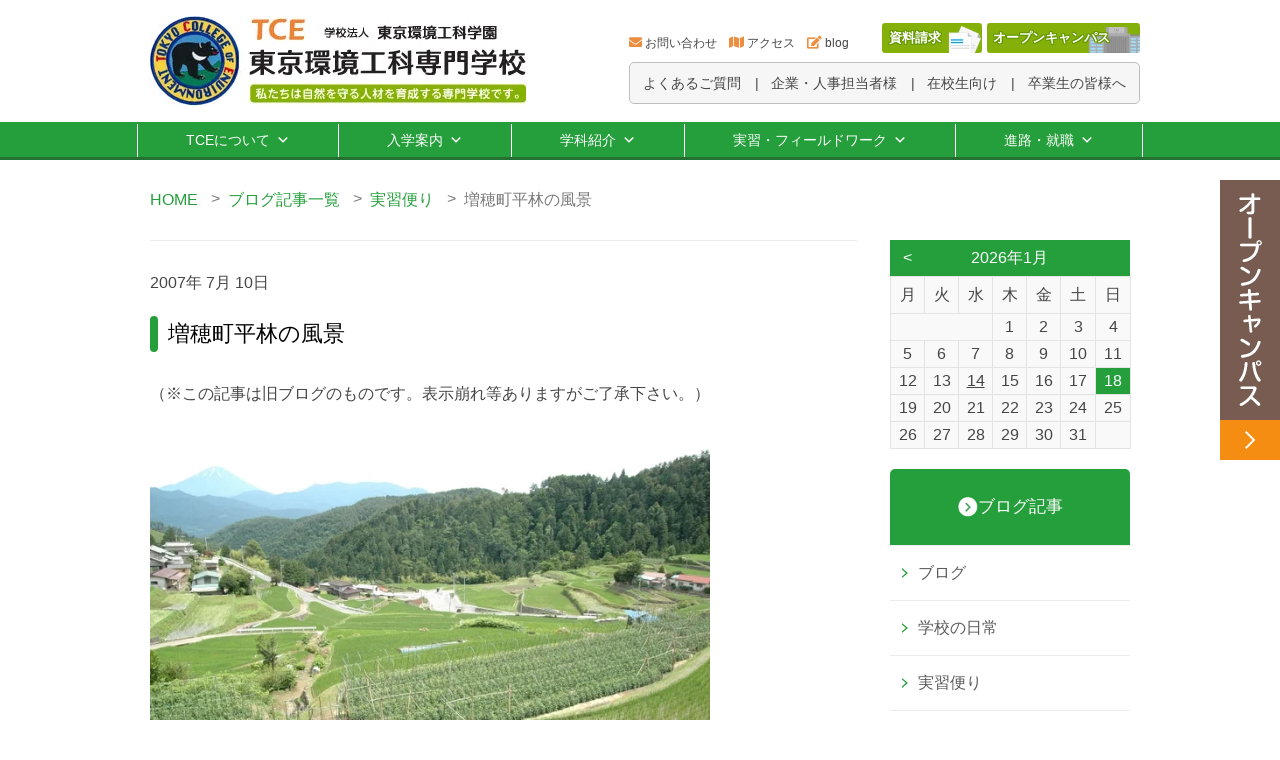

--- FILE ---
content_type: text/html; charset=UTF-8
request_url: https://tce.ac.jp/blogs/%E5%A2%97%E7%A9%82%E7%94%BA%E5%B9%B3%E6%9E%97%E3%81%AE%E9%A2%A8%E6%99%AF/
body_size: 81086
content:
<!DOCTYPE html><html lang="ja"><head><meta charset="UTF-8"><meta http-equiv="Content-Language" content="ja"><meta name="google" content="notranslate"><meta name="viewport" content="width=device-width, initial-scale=1.0, maximum-scale=1.0, user-scalable=no"><meta name="format-detection" content="telephone=no"><meta name="google-site-verification" content="bmmrCuU_VZJaRyGxWhdWqiL4-wO-tq-q-uE0hUNDBdc" /><link href="https://use.fontawesome.com/releases/v5.6.1/css/all.css" rel="stylesheet"><title>増穂町平林の風景 | TCE東京環境工科専門学校</title><meta name="description" content="（※この記事は旧ブログのものです。表示崩れ等ありますがご了承下さい。） 増穂実習場のある平林は、標高700メートルを超える場所にあります。 今の時期は棚田の稲の緑がきれいです。 富士山を遠望するこの棚田も、いい風景でしょ […]" /><meta name="robots" content="max-image-preview:large" /><meta name="keywords" content="ブログ,実習便り" /><link rel="canonical" href="https://tce.ac.jp/blogs/%e5%a2%97%e7%a9%82%e7%94%ba%e5%b9%b3%e6%9e%97%e3%81%ae%e9%a2%a8%e6%99%af/" /><meta property="og:locale" content="ja_JP" /><meta property="og:site_name" content="TCE東京環境工科専門学校" /><meta property="og:type" content="article" /><meta property="og:title" content="増穂町平林の風景 | TCE東京環境工科専門学校" /><meta property="og:description" content="（※この記事は旧ブログのものです。表示崩れ等ありますがご了承下さい。） 増穂実習場のある平林は、標高700メートルを超える場所にあります。 今の時期は棚田の稲の緑がきれいです。 富士山を遠望するこの棚田も、いい風景でしょ […]" /><meta property="og:url" content="https://tce.ac.jp/blogs/%e5%a2%97%e7%a9%82%e7%94%ba%e5%b9%b3%e6%9e%97%e3%81%ae%e9%a2%a8%e6%99%af/" /><meta property="og:image" content="https://tce.ac.jp/wp-content/uploads/2021/01/cropped-faicon.png" /><meta property="og:image:secure_url" content="https://tce.ac.jp/wp-content/uploads/2021/01/cropped-faicon.png" /><meta property="og:image:width" content="512" /><meta property="og:image:height" content="512" /><meta property="article:published_time" content="2007-07-09T23:54:12+00:00" /><meta property="article:modified_time" content="2020-04-26T11:38:27+00:00" /><meta property="article:publisher" content="https://www.facebook.com/tceeco/" /><meta name="twitter:card" content="summary_large_image" /><meta name="twitter:site" content="@tceeco" /><meta name="twitter:domain" content="tce.ac.jp" /><meta name="twitter:title" content="増穂町平林の風景 | TCE東京環境工科専門学校" /><meta name="twitter:description" content="（※この記事は旧ブログのものです。表示崩れ等ありますがご了承下さい。） 増穂実習場のある平林は、標高700メートルを超える場所にあります。 今の時期は棚田の稲の緑がきれいです。 富士山を遠望するこの棚田も、いい風景でしょ […]" /><meta name="twitter:creator" content="@tceeco" /><meta name="twitter:image" content="https://tce.ac.jp/wp-content/uploads/2021/01/cropped-faicon.png" /> <script type="application/ld+json" class="aioseo-schema">{"@context":"https:\/\/schema.org","@graph":[{"@type":"WebSite","@id":"https:\/\/tce.ac.jp\/#website","url":"https:\/\/tce.ac.jp\/","name":"TCE\u6771\u4eac\u74b0\u5883\u5de5\u79d1\u5c02\u9580\u5b66\u6821","description":"\u6771\u4eac\u3068\u3044\u3046\u90fd\u5fc3\u3067\u81ea\u7136\u74b0\u5883\u3068\u91ce\u751f\u52d5\u7269\u4fdd\u8b77\u306b\u95a2\u308f\u308b\u77e5\u8b58\u30fb\u6280\u8853\u3092\u8eab\u306b\u3064\u3051\u308b\u5c02\u9580\u5b66\u6821\u3002\u81ea\u7136\u74b0\u5883\u4fdd\u8b77\u306e\u30b9\u30da\u30b7\u30e3\u30ea\u30b9\u30c8\u306b\u3088\u308b\u6307\u5c0e\u306b\u3088\u308a\u69d8\u3005\u306a\u5206\u91ce\u3067\u6d3b\u8e8d\u3067\u304d\u308b\u4eba\u6750\u3092\u80b2\u6210\u3057\u307e\u3059\u3002","inLanguage":"ja","publisher":{"@id":"https:\/\/tce.ac.jp\/#organization"}},{"@type":"Organization","@id":"https:\/\/tce.ac.jp\/#organization","name":"TCE\u6771\u4eac\u74b0\u5883\u5de5\u79d1\u5c02\u9580\u5b66\u6821","url":"https:\/\/tce.ac.jp\/","sameAs":["https:\/\/www.facebook.com\/tceeco\/","https:\/\/twitter.com\/tceeco"]},{"@type":"BreadcrumbList","@id":"https:\/\/tce.ac.jp\/blogs\/%e5%a2%97%e7%a9%82%e7%94%ba%e5%b9%b3%e6%9e%97%e3%81%ae%e9%a2%a8%e6%99%af\/#breadcrumblist","itemListElement":[{"@type":"ListItem","@id":"https:\/\/tce.ac.jp\/#listItem","position":1,"item":{"@type":"WebPage","@id":"https:\/\/tce.ac.jp\/","name":"\u30db\u30fc\u30e0","description":"\u6771\u4eac\u3068\u3044\u3046\u90fd\u5fc3\u3067\u81ea\u7136\u74b0\u5883\u3068\u91ce\u751f\u52d5\u7269\u4fdd\u8b77\u306b\u95a2\u308f\u308b\u77e5\u8b58\u30fb\u6280\u8853\u3092\u8eab\u306b\u3064\u3051\u308b\u5c02\u9580\u5b66\u6821\u3002\u81ea\u7136\u74b0\u5883\u4fdd\u8b77\u306e\u30b9\u30da\u30b7\u30e3\u30ea\u30b9\u30c8\u306b\u3088\u308b\u6307\u5c0e\u306b\u3088\u308a\u69d8\u3005\u306a\u5206\u91ce\u3067\u6d3b\u8e8d\u3067\u304d\u308b\u4eba\u6750\u3092\u80b2\u6210\u3057\u307e\u3059\u3002","url":"https:\/\/tce.ac.jp\/"},"nextItem":"https:\/\/tce.ac.jp\/blogs\/#listItem"},{"@type":"ListItem","@id":"https:\/\/tce.ac.jp\/blogs\/#listItem","position":2,"item":{"@type":"WebPage","@id":"https:\/\/tce.ac.jp\/blogs\/","name":"\u30d6\u30ed\u30b0","description":"\uff08\u203b\u3053\u306e\u8a18\u4e8b\u306f\u65e7\u30d6\u30ed\u30b0\u306e\u3082\u306e\u3067\u3059\u3002\u8868\u793a\u5d29\u308c\u7b49\u3042\u308a\u307e\u3059\u304c\u3054\u4e86\u627f\u4e0b\u3055\u3044\u3002\uff09 \u5897\u7a42\u5b9f\u7fd2\u5834\u306e\u3042\u308b\u5e73\u6797\u306f\u3001\u6a19\u9ad8700\u30e1\u30fc\u30c8\u30eb\u3092\u8d85\u3048\u308b\u5834\u6240\u306b\u3042\u308a\u307e\u3059\u3002 \u4eca\u306e\u6642\u671f\u306f\u68da\u7530\u306e\u7a32\u306e\u7dd1\u304c\u304d\u308c\u3044\u3067\u3059\u3002 \u5bcc\u58eb\u5c71\u3092\u9060\u671b\u3059\u308b\u3053\u306e\u68da\u7530\u3082\u3001\u3044\u3044\u98a8\u666f\u3067\u3057\u3087 [\u2026]","url":"https:\/\/tce.ac.jp\/blogs\/"},"nextItem":"https:\/\/tce.ac.jp\/blogs\/%e5%a2%97%e7%a9%82%e7%94%ba%e5%b9%b3%e6%9e%97%e3%81%ae%e9%a2%a8%e6%99%af\/#listItem","previousItem":"https:\/\/tce.ac.jp\/#listItem"},{"@type":"ListItem","@id":"https:\/\/tce.ac.jp\/blogs\/%e5%a2%97%e7%a9%82%e7%94%ba%e5%b9%b3%e6%9e%97%e3%81%ae%e9%a2%a8%e6%99%af\/#listItem","position":3,"item":{"@type":"WebPage","@id":"https:\/\/tce.ac.jp\/blogs\/%e5%a2%97%e7%a9%82%e7%94%ba%e5%b9%b3%e6%9e%97%e3%81%ae%e9%a2%a8%e6%99%af\/","name":"\u5897\u7a42\u753a\u5e73\u6797\u306e\u98a8\u666f","description":"\uff08\u203b\u3053\u306e\u8a18\u4e8b\u306f\u65e7\u30d6\u30ed\u30b0\u306e\u3082\u306e\u3067\u3059\u3002\u8868\u793a\u5d29\u308c\u7b49\u3042\u308a\u307e\u3059\u304c\u3054\u4e86\u627f\u4e0b\u3055\u3044\u3002\uff09 \u5897\u7a42\u5b9f\u7fd2\u5834\u306e\u3042\u308b\u5e73\u6797\u306f\u3001\u6a19\u9ad8700\u30e1\u30fc\u30c8\u30eb\u3092\u8d85\u3048\u308b\u5834\u6240\u306b\u3042\u308a\u307e\u3059\u3002 \u4eca\u306e\u6642\u671f\u306f\u68da\u7530\u306e\u7a32\u306e\u7dd1\u304c\u304d\u308c\u3044\u3067\u3059\u3002 \u5bcc\u58eb\u5c71\u3092\u9060\u671b\u3059\u308b\u3053\u306e\u68da\u7530\u3082\u3001\u3044\u3044\u98a8\u666f\u3067\u3057\u3087 [\u2026]","url":"https:\/\/tce.ac.jp\/blogs\/%e5%a2%97%e7%a9%82%e7%94%ba%e5%b9%b3%e6%9e%97%e3%81%ae%e9%a2%a8%e6%99%af\/"},"previousItem":"https:\/\/tce.ac.jp\/blogs\/#listItem"}]},{"@type":"Person","@id":"https:\/\/tce.ac.jp\/author\/tce_blog\/#author","url":"https:\/\/tce.ac.jp\/author\/tce_blog\/","name":"\u6771\u4eac\u74b0\u5883\u5de5\u79d1\u5c02\u9580\u5b66\u6821 \u6559\u8077\u54e1","image":{"@type":"ImageObject","@id":"https:\/\/tce.ac.jp\/blogs\/%e5%a2%97%e7%a9%82%e7%94%ba%e5%b9%b3%e6%9e%97%e3%81%ae%e9%a2%a8%e6%99%af\/#authorImage","url":"https:\/\/secure.gravatar.com\/avatar\/f6da114fc0a95fe649e2f8be59df4e68?s=96&d=mm&r=g","width":96,"height":96,"caption":"\u6771\u4eac\u74b0\u5883\u5de5\u79d1\u5c02\u9580\u5b66\u6821 \u6559\u8077\u54e1"},"sameAs":["https:\/\/www.facebook.com\/tceeco\/","https:\/\/twitter.com\/tceeco"]},{"@type":"WebPage","@id":"https:\/\/tce.ac.jp\/blogs\/%e5%a2%97%e7%a9%82%e7%94%ba%e5%b9%b3%e6%9e%97%e3%81%ae%e9%a2%a8%e6%99%af\/#webpage","url":"https:\/\/tce.ac.jp\/blogs\/%e5%a2%97%e7%a9%82%e7%94%ba%e5%b9%b3%e6%9e%97%e3%81%ae%e9%a2%a8%e6%99%af\/","name":"\u5897\u7a42\u753a\u5e73\u6797\u306e\u98a8\u666f | TCE\u6771\u4eac\u74b0\u5883\u5de5\u79d1\u5c02\u9580\u5b66\u6821","description":"\uff08\u203b\u3053\u306e\u8a18\u4e8b\u306f\u65e7\u30d6\u30ed\u30b0\u306e\u3082\u306e\u3067\u3059\u3002\u8868\u793a\u5d29\u308c\u7b49\u3042\u308a\u307e\u3059\u304c\u3054\u4e86\u627f\u4e0b\u3055\u3044\u3002\uff09 \u5897\u7a42\u5b9f\u7fd2\u5834\u306e\u3042\u308b\u5e73\u6797\u306f\u3001\u6a19\u9ad8700\u30e1\u30fc\u30c8\u30eb\u3092\u8d85\u3048\u308b\u5834\u6240\u306b\u3042\u308a\u307e\u3059\u3002 \u4eca\u306e\u6642\u671f\u306f\u68da\u7530\u306e\u7a32\u306e\u7dd1\u304c\u304d\u308c\u3044\u3067\u3059\u3002 \u5bcc\u58eb\u5c71\u3092\u9060\u671b\u3059\u308b\u3053\u306e\u68da\u7530\u3082\u3001\u3044\u3044\u98a8\u666f\u3067\u3057\u3087 [\u2026]","inLanguage":"ja","isPartOf":{"@id":"https:\/\/tce.ac.jp\/#website"},"breadcrumb":{"@id":"https:\/\/tce.ac.jp\/blogs\/%e5%a2%97%e7%a9%82%e7%94%ba%e5%b9%b3%e6%9e%97%e3%81%ae%e9%a2%a8%e6%99%af\/#breadcrumblist"},"author":"https:\/\/tce.ac.jp\/author\/tce_blog\/#author","creator":"https:\/\/tce.ac.jp\/author\/tce_blog\/#author","datePublished":"2007-07-09T23:54:12+09:00","dateModified":"2020-04-26T11:38:27+09:00"},{"@type":"Article","@id":"https:\/\/tce.ac.jp\/blogs\/%e5%a2%97%e7%a9%82%e7%94%ba%e5%b9%b3%e6%9e%97%e3%81%ae%e9%a2%a8%e6%99%af\/#article","name":"\u5897\u7a42\u753a\u5e73\u6797\u306e\u98a8\u666f | TCE\u6771\u4eac\u74b0\u5883\u5de5\u79d1\u5c02\u9580\u5b66\u6821","description":"\uff08\u203b\u3053\u306e\u8a18\u4e8b\u306f\u65e7\u30d6\u30ed\u30b0\u306e\u3082\u306e\u3067\u3059\u3002\u8868\u793a\u5d29\u308c\u7b49\u3042\u308a\u307e\u3059\u304c\u3054\u4e86\u627f\u4e0b\u3055\u3044\u3002\uff09 \u5897\u7a42\u5b9f\u7fd2\u5834\u306e\u3042\u308b\u5e73\u6797\u306f\u3001\u6a19\u9ad8700\u30e1\u30fc\u30c8\u30eb\u3092\u8d85\u3048\u308b\u5834\u6240\u306b\u3042\u308a\u307e\u3059\u3002 \u4eca\u306e\u6642\u671f\u306f\u68da\u7530\u306e\u7a32\u306e\u7dd1\u304c\u304d\u308c\u3044\u3067\u3059\u3002 \u5bcc\u58eb\u5c71\u3092\u9060\u671b\u3059\u308b\u3053\u306e\u68da\u7530\u3082\u3001\u3044\u3044\u98a8\u666f\u3067\u3057\u3087 [\u2026]","inLanguage":"ja","headline":"\u5897\u7a42\u753a\u5e73\u6797\u306e\u98a8\u666f","author":{"@id":"https:\/\/tce.ac.jp\/author\/tce_blog\/#author"},"publisher":{"@id":"https:\/\/tce.ac.jp\/#organization"},"datePublished":"2007-07-09T23:54:12+09:00","dateModified":"2020-04-26T11:38:27+09:00","articleSection":"\u30d6\u30ed\u30b0, \u5b9f\u7fd2\u4fbf\u308a","mainEntityOfPage":{"@id":"https:\/\/tce.ac.jp\/blogs\/%e5%a2%97%e7%a9%82%e7%94%ba%e5%b9%b3%e6%9e%97%e3%81%ae%e9%a2%a8%e6%99%af\/#webpage"},"isPartOf":{"@id":"https:\/\/tce.ac.jp\/blogs\/%e5%a2%97%e7%a9%82%e7%94%ba%e5%b9%b3%e6%9e%97%e3%81%ae%e9%a2%a8%e6%99%af\/#webpage"},"image":{"@type":"ImageObject","@id":"https:\/\/tce.ac.jp\/#articleImage","url":"\/\/tce.ac.jp\/wp-content\/uploads\/yblogimg\/yblog_5c3219cc5f9c2.jpg"}}]}</script> <link rel='dns-prefetch' href='//use.fontawesome.com' /><link rel='dns-prefetch' href='//s.w.org' /><link rel='stylesheet' id='wp-block-library-css'  href='https://tce.ac.jp/wp-includes/css/dist/block-library/style.min.css?ver=5.6.13' type='text/css' media='all' /><link rel='stylesheet' id='contact-form-7-css'  href='https://tce.ac.jp/wp-content/cache/autoptimize/autoptimize_single_a2e915fb21387a23a3578cb1b2b5a724.php?ver=5.3.2' type='text/css' media='all' /><link rel='stylesheet' id='contact-form-7-confirm-css'  href='https://tce.ac.jp/wp-content/cache/autoptimize/autoptimize_single_c605b424176e2b3541570e9ebd66830b.php?ver=5.1' type='text/css' media='all' /><link rel='stylesheet' id='megamenu-css'  href='https://tce.ac.jp/wp-content/cache/autoptimize/autoptimize_single_cf96c98115366947e7c21a541c863bd9.php?ver=e02341' type='text/css' media='all' /><link rel='stylesheet' id='dashicons-css'  href='https://tce.ac.jp/wp-includes/css/dashicons.min.css?ver=5.6.13' type='text/css' media='all' /><link rel='stylesheet' id='slick-theme_style-css'  href='https://tce.ac.jp/wp-content/cache/autoptimize/autoptimize_single_f9faba678c4d6dcfdde69e5b11b37a2e.php?ver=5.6.13' type='text/css' media='all' /><link rel='stylesheet' id='slick_style-css'  href='https://tce.ac.jp/wp-content/cache/autoptimize/autoptimize_single_f38b2db10e01b1572732a3191d538707.php?ver=5.6.13' type='text/css' media='all' /><link rel='stylesheet' id='tab_switching_style-css'  href='https://tce.ac.jp/wp-content/cache/autoptimize/autoptimize_single_265e5f32f13ddfcb42bed066a76aaa28.php?ver=5.6.13' type='text/css' media='all' /><link rel='stylesheet' id='font-awesome-official-css'  href='https://use.fontawesome.com/releases/v5.15.2/css/all.css' type='text/css' media='all' integrity="sha384-vSIIfh2YWi9wW0r9iZe7RJPrKwp6bG+s9QZMoITbCckVJqGCCRhc+ccxNcdpHuYu" crossorigin="anonymous" /><style id='rocket-lazyload-inline-css' type='text/css'>.rll-youtube-player{position:relative;padding-bottom:56.23%;height:0;overflow:hidden;max-width:100%;}.rll-youtube-player:focus-within{outline: 2px solid currentColor;outline-offset: 5px;}.rll-youtube-player iframe{position:absolute;top:0;left:0;width:100%;height:100%;z-index:100;background:0 0}.rll-youtube-player img{bottom:0;display:block;left:0;margin:auto;max-width:100%;width:100%;position:absolute;right:0;top:0;border:none;height:auto;-webkit-transition:.4s all;-moz-transition:.4s all;transition:.4s all}.rll-youtube-player img:hover{-webkit-filter:brightness(75%)}.rll-youtube-player .play{height:100%;width:100%;left:0;top:0;position:absolute;background:url(https://tce.ac.jp/wp-content/plugins/rocket-lazy-load/assets/img/youtube.png) no-repeat center;background-color: transparent !important;cursor:pointer;border:none;}</style><link rel='stylesheet' id='font-awesome-official-v4shim-css'  href='https://use.fontawesome.com/releases/v5.15.2/css/v4-shims.css' type='text/css' media='all' integrity="sha384-1CjXmylX8++C7CVZORGA9EwcbYDfZV2D4Kl1pTm3hp2I/usHDafIrgBJNuRTDQ4f" crossorigin="anonymous" /><style id='font-awesome-official-v4shim-inline-css' type='text/css'>@font-face {
font-family: "FontAwesome";
src: url("https://use.fontawesome.com/releases/v5.15.2/webfonts/fa-brands-400.eot"),
		url("https://use.fontawesome.com/releases/v5.15.2/webfonts/fa-brands-400.eot?#iefix") format("embedded-opentype"),
		url("https://use.fontawesome.com/releases/v5.15.2/webfonts/fa-brands-400.woff2") format("woff2"),
		url("https://use.fontawesome.com/releases/v5.15.2/webfonts/fa-brands-400.woff") format("woff"),
		url("https://use.fontawesome.com/releases/v5.15.2/webfonts/fa-brands-400.ttf") format("truetype"),
		url("https://use.fontawesome.com/releases/v5.15.2/webfonts/fa-brands-400.svg#fontawesome") format("svg");
}

@font-face {
font-family: "FontAwesome";
src: url("https://use.fontawesome.com/releases/v5.15.2/webfonts/fa-solid-900.eot"),
		url("https://use.fontawesome.com/releases/v5.15.2/webfonts/fa-solid-900.eot?#iefix") format("embedded-opentype"),
		url("https://use.fontawesome.com/releases/v5.15.2/webfonts/fa-solid-900.woff2") format("woff2"),
		url("https://use.fontawesome.com/releases/v5.15.2/webfonts/fa-solid-900.woff") format("woff"),
		url("https://use.fontawesome.com/releases/v5.15.2/webfonts/fa-solid-900.ttf") format("truetype"),
		url("https://use.fontawesome.com/releases/v5.15.2/webfonts/fa-solid-900.svg#fontawesome") format("svg");
}

@font-face {
font-family: "FontAwesome";
src: url("https://use.fontawesome.com/releases/v5.15.2/webfonts/fa-regular-400.eot"),
		url("https://use.fontawesome.com/releases/v5.15.2/webfonts/fa-regular-400.eot?#iefix") format("embedded-opentype"),
		url("https://use.fontawesome.com/releases/v5.15.2/webfonts/fa-regular-400.woff2") format("woff2"),
		url("https://use.fontawesome.com/releases/v5.15.2/webfonts/fa-regular-400.woff") format("woff"),
		url("https://use.fontawesome.com/releases/v5.15.2/webfonts/fa-regular-400.ttf") format("truetype"),
		url("https://use.fontawesome.com/releases/v5.15.2/webfonts/fa-regular-400.svg#fontawesome") format("svg");
unicode-range: U+F004-F005,U+F007,U+F017,U+F022,U+F024,U+F02E,U+F03E,U+F044,U+F057-F059,U+F06E,U+F070,U+F075,U+F07B-F07C,U+F080,U+F086,U+F089,U+F094,U+F09D,U+F0A0,U+F0A4-F0A7,U+F0C5,U+F0C7-F0C8,U+F0E0,U+F0EB,U+F0F3,U+F0F8,U+F0FE,U+F111,U+F118-F11A,U+F11C,U+F133,U+F144,U+F146,U+F14A,U+F14D-F14E,U+F150-F152,U+F15B-F15C,U+F164-F165,U+F185-F186,U+F191-F192,U+F1AD,U+F1C1-F1C9,U+F1CD,U+F1D8,U+F1E3,U+F1EA,U+F1F6,U+F1F9,U+F20A,U+F247-F249,U+F24D,U+F254-F25B,U+F25D,U+F267,U+F271-F274,U+F279,U+F28B,U+F28D,U+F2B5-F2B6,U+F2B9,U+F2BB,U+F2BD,U+F2C1-F2C2,U+F2D0,U+F2D2,U+F2DC,U+F2ED,U+F328,U+F358-F35B,U+F3A5,U+F3D1,U+F410,U+F4AD;
}</style> <script type='text/javascript' defer='defer' src='https://tce.ac.jp/wp-includes/js/jquery/jquery.min.js?ver=3.5.1' id='jquery-core-js'></script> <script defer type='text/javascript' src='https://tce.ac.jp/wp-includes/js/jquery/jquery-migrate.min.js?ver=3.3.2' id='jquery-migrate-js'></script> <script defer type='text/javascript' src='https://tce.ac.jp/wp-content/themes/tce/js/slick/slick.min.js?ver=5.6.13' id='slick_js-js'></script> <script defer type='text/javascript' src='https://tce.ac.jp/wp-content/cache/autoptimize/autoptimize_single_0f2e1cdb1b7d5c4ea8f4dca480333f45.php?ver=5.6.13' id='slider_cource-js'></script> <script defer type='text/javascript' src='https://tce.ac.jp/wp-content/cache/autoptimize/autoptimize_single_9398daab18c493b569a0ba6b1b8cd3d1.php?ver=5.6.13' id='slider_top-js'></script> <script defer type='text/javascript' src='https://tce.ac.jp/wp-content/cache/autoptimize/autoptimize_single_be6d07dd6fe0db3e1c71bb6272e46628.php?ver=5.6.13' id='tab_switching_js-js'></script> <link rel="https://api.w.org/" href="https://tce.ac.jp/wp-json/" /><link rel="alternate" type="application/json" href="https://tce.ac.jp/wp-json/wp/v2/posts/10113" /><link rel="alternate" type="application/json+oembed" href="https://tce.ac.jp/wp-json/oembed/1.0/embed?url=https%3A%2F%2Ftce.ac.jp%2Fblogs%2F%25e5%25a2%2597%25e7%25a9%2582%25e7%2594%25ba%25e5%25b9%25b3%25e6%259e%2597%25e3%2581%25ae%25e9%25a2%25a8%25e6%2599%25af%2F" /><link rel="alternate" type="text/xml+oembed" href="https://tce.ac.jp/wp-json/oembed/1.0/embed?url=https%3A%2F%2Ftce.ac.jp%2Fblogs%2F%25e5%25a2%2597%25e7%25a9%2582%25e7%2594%25ba%25e5%25b9%25b3%25e6%259e%2597%25e3%2581%25ae%25e9%25a2%25a8%25e6%2599%25af%2F&#038;format=xml" /><link rel="icon" href="https://tce.ac.jp/wp-content/uploads/2021/01/cropped-faicon-32x32.png" sizes="32x32" /><link rel="icon" href="https://tce.ac.jp/wp-content/uploads/2021/01/cropped-faicon-192x192.png" sizes="192x192" /><link rel="apple-touch-icon" href="https://tce.ac.jp/wp-content/uploads/2021/01/cropped-faicon-180x180.png" /><meta name="msapplication-TileImage" content="https://tce.ac.jp/wp-content/uploads/2021/01/cropped-faicon-270x270.png" />  <script defer src="[data-uri]"></script> <style type="text/css">/** Mega Menu CSS: fs **/</style><noscript><style id="rocket-lazyload-nojs-css">.rll-youtube-player, [data-lazy-src]{display:none !important;}</style></noscript><link rel="stylesheet" href="https://tce.ac.jp/wp-content/cache/autoptimize/autoptimize_single_87394123ec6be9c37cb4fb116f73c1c9.php?v=1228"> <script type='text/javascript' src='//ajax.googleapis.com/ajax/libs/jquery/1.11.0/jquery.min.js?ver=4.2.2'></script> <script defer src="https://ajaxzip3.github.io/ajaxzip3.js" charset="UTF-8"></script> <script defer src="[data-uri]"></script> <script defer src="[data-uri]"></script> <script defer src="[data-uri]"></script> <link rel="preconnect" href="https://fonts.gstatic.com"><link href="https://fonts.googleapis.com/css2?family=Yusei+Magic&display=swap" rel="stylesheet"></head><body> <noscript><iframe src="https://www.googletagmanager.com/ns.html?id=GTM-MMNMQGPV"
height="0" width="0" style="display:none;visibility:hidden"></iframe></noscript><div id="fb-root"></div> <script defer src="[data-uri]"></script> <header class="c-header js-header"><div class="c-header__inner u-cf"> <a class="c-header__logo u-fl u-filter" href="/"><img class="u-fulimg" src="data:image/svg+xml,%3Csvg%20xmlns='http://www.w3.org/2000/svg'%20viewBox='0%200%20100%200'%3E%3C/svg%3E" height="auto" width="100%" alt="TCE 学校法人 東京環境工科学園 東京環境工科専門学校" data-lazy-src="//tce.ac.jp/wp-content/themes/tce/images/common/header_logo.jpg"><noscript><img class="u-fulimg" src="//tce.ac.jp/wp-content/themes/tce/images/common/header_logo.jpg" height="auto" width="100%" alt="TCE 学校法人 東京環境工科学園 東京環境工科専門学校"></noscript></a><div class="pc_header__sub_menu"><ul class="h_sub_menu_01"><li><i class="fas fa-envelope"></i><a href="/contact/">お問い合わせ</a></li><li><i class="fas fa-map"></i><a href="/access/">アクセス</a></li><li><i class="fas fa-edit"></i><a href="/blogs/">blog</a></li><li class="btn_request"><a href="https://r-shingaku.com/ce/form/1309/input">資料請求</a></li><li class="btn_opencampus"><a href="/opencampus/">オープンキャンパス</a></li></ul><ul class="h_sub_menu_02"><li><a href="/faq/">よくあるご質問</a></li><li><a href="/company/">企業・人事担当者様</a></li><li><a href="/for-current-students/">在校生向け</a></li><li><a href="/alumni/">卒業生の皆様へ</a></li></ul></div></div><div id="mega-menu-wrap-main-menu" class="mega-menu-wrap"><div class="mega-menu-toggle"><div class="mega-toggle-blocks-left"></div><div class="mega-toggle-blocks-center"></div><div class="mega-toggle-blocks-right"><div class='mega-toggle-block mega-menu-toggle-animated-block mega-toggle-block-0' id='mega-toggle-block-0'><button aria-label="Toggle Menu" class="mega-toggle-animated mega-toggle-animated-slider" type="button" aria-expanded="false"> <span class="mega-toggle-animated-box"> <span class="mega-toggle-animated-inner"></span> </span> </button></div></div></div><ul id="mega-menu-main-menu" class="mega-menu max-mega-menu mega-menu-horizontal mega-no-js" data-event="hover_intent" data-effect="fade" data-effect-speed="200" data-effect-mobile="disabled" data-effect-speed-mobile="0" data-panel-inner-width="900px" data-mobile-force-width="false" data-second-click="go" data-document-click="collapse" data-vertical-behaviour="standard" data-breakpoint="0" data-unbind="true" data-mobile-state="collapse_all" data-hover-intent-timeout="300" data-hover-intent-interval="100"><li class='mega-menu-item mega-menu-item-type-post_type mega-menu-item-object-page mega-menu-megamenu mega-menu-item-has-children mega-align-bottom-left mega-menu-megamenu mega-menu-item-14730' id='mega-menu-item-14730'><a class="mega-menu-link" href="https://tce.ac.jp/about/" aria-haspopup="true" aria-expanded="false" tabindex="0">TCEについて<span class="mega-indicator"></span></a><ul class="mega-sub-menu"><li class='mega-menu-item mega-menu-item-type-widget widget_text mega-menu-columns-5-of-5 mega-menu-item-text-2' id='mega-menu-item-text-2'><div class="textwidget"><p><a href="https://tce.ac.jp/about/"><i class="fas fa-chevron-circle-right"></i>TCEについて</a></p></div></li><li class='mega-menu-item mega-menu-item-type-widget widget_text mega-menu-columns-1-of-5 mega-menu-clear mega-menu-item-text-6' id='mega-menu-item-text-6'><div class="textwidget"><p><a href="https://tce.ac.jp/about/message/"><img class="alignnone wp-image-15625 size-full" src="data:image/svg+xml,%3Csvg%20xmlns='http://www.w3.org/2000/svg'%20viewBox='0%200%20100%20100'%3E%3C/svg%3E" alt="校長メッセージ" width="100" height="100" data-lazy-src="https://tce.ac.jp/wp-content/uploads/2021/02/about_thumb_01.jpg" /><noscript><img loading="lazy" class="alignnone wp-image-15625 size-full" src="https://tce.ac.jp/wp-content/uploads/2021/02/about_thumb_01.jpg" alt="校長メッセージ" width="100" height="100" /></noscript></a></p><p class="mega-block-title"><a href="https://tce.ac.jp/about/message/">&gt; 校長メッセージ</a></p></div></li><li class='mega-menu-item mega-menu-item-type-widget widget_text mega-menu-columns-1-of-5 mega-menu-item-text-7' id='mega-menu-item-text-7'><div class="textwidget"><p><a href="https://tce.ac.jp/about/voices/"><img class="alignnone wp-image-15612 size-full" src="data:image/svg+xml,%3Csvg%20xmlns='http://www.w3.org/2000/svg'%20viewBox='0%200%20100%20100'%3E%3C/svg%3E" alt="学生メッセージ" width="100" height="100" data-lazy-src="https://tce.ac.jp/wp-content/uploads/2021/03/about_thumb_02.png" /><noscript><img loading="lazy" class="alignnone wp-image-15612 size-full" src="https://tce.ac.jp/wp-content/uploads/2021/03/about_thumb_02.png" alt="学生メッセージ" width="100" height="100" /></noscript></a></p><p class="mega-block-title"><a href="https://tce.ac.jp/about/voices/">&gt; 学生メッセージ</a></p></div></li><li class='mega-menu-item mega-menu-item-type-widget widget_text mega-menu-columns-1-of-5 mega-menu-item-text-8' id='mega-menu-item-text-8'><div class="textwidget"><p><a href="https://tce.ac.jp/about/lecturer/"><img class="alignnone wp-image-15744 size-full" src="data:image/svg+xml,%3Csvg%20xmlns='http://www.w3.org/2000/svg'%20viewBox='0%200%20100%20100'%3E%3C/svg%3E" alt="講師紹介" width="100" height="100" data-lazy-src="https://tce.ac.jp/wp-content/uploads/2021/03/about_thumb_03.jpg" /><noscript><img loading="lazy" class="alignnone wp-image-15744 size-full" src="https://tce.ac.jp/wp-content/uploads/2021/03/about_thumb_03.jpg" alt="講師紹介" width="100" height="100" /></noscript></a></p><p class="mega-block-title"><a href="https://tce.ac.jp/about/lecturer/">&gt; 講師紹介</a></p></div></li><li class='mega-menu-item mega-menu-item-type-widget widget_text mega-menu-columns-1-of-5 mega-menu-item-text-9' id='mega-menu-item-text-9'><div class="textwidget"><p><a href="https://tce.ac.jp/about/summary/"><img class="alignnone wp-image-15614 size-full" src="data:image/svg+xml,%3Csvg%20xmlns='http://www.w3.org/2000/svg'%20viewBox='0%200%20100%20100'%3E%3C/svg%3E" alt="学校概要・沿革" width="100" height="100" data-lazy-src="https://tce.ac.jp/wp-content/uploads/2021/02/about_thumb_04.jpg" /><noscript><img loading="lazy" class="alignnone wp-image-15614 size-full" src="https://tce.ac.jp/wp-content/uploads/2021/02/about_thumb_04.jpg" alt="学校概要・沿革" width="100" height="100" /></noscript></a></p><p class="mega-block-title"><a href="https://tce.ac.jp/about/summary/">&gt; 学校概要・沿革</a></p></div></li><li class='mega-menu-item mega-menu-item-type-widget widget_text mega-menu-columns-1-of-5 mega-menu-item-text-10' id='mega-menu-item-text-10'><div class="textwidget"><p><a href="https://tce.ac.jp/about/senior01/"><img class="alignnone wp-image-15615 size-full" src="data:image/svg+xml,%3Csvg%20xmlns='http://www.w3.org/2000/svg'%20viewBox='0%200%20100%20100'%3E%3C/svg%3E" alt="活躍するシニア学生" width="100" height="100" data-lazy-src="https://tce.ac.jp/wp-content/uploads/2021/02/about_thumb_05.jpg" /><noscript><img loading="lazy" class="alignnone wp-image-15615 size-full" src="https://tce.ac.jp/wp-content/uploads/2021/02/about_thumb_05.jpg" alt="活躍するシニア学生" width="100" height="100" /></noscript></a></p><p class="mega-block-title"><a href="https://tce.ac.jp/about/senior01/">&gt; 活躍するシニア学生</a></p></div></li></ul></li><li class='mega-menu-item mega-menu-item-type-post_type mega-menu-item-object-page mega-menu-megamenu mega-menu-item-has-children mega-align-bottom-left mega-menu-megamenu mega-menu-item-14741' id='mega-menu-item-14741'><a class="mega-menu-link" href="https://tce.ac.jp/admission/" aria-haspopup="true" aria-expanded="false" tabindex="0">入学案内<span class="mega-indicator"></span></a><ul class="mega-sub-menu"><li class='mega-menu-item mega-menu-item-type-widget widget_text mega-menu-columns-6-of-6 mega-menu-item-text-25' id='mega-menu-item-text-25'><div class="textwidget"><p><a href="https://tce.ac.jp/admission/"><i class="fas fa-chevron-circle-right"></i>入学案内</a></p></div></li><li class='mega-menu-item mega-menu-item-type-widget widget_text mega-menu-columns-1-of-6 mega-menu-clear mega-menu-item-text-26' id='mega-menu-item-text-26'><div class="textwidget"><p><a href="https://tce.ac.jp/admission/guidelines/"><img class="alignnone wp-image-15616 size-full" src="data:image/svg+xml,%3Csvg%20xmlns='http://www.w3.org/2000/svg'%20viewBox='0%200%20100%20100'%3E%3C/svg%3E" alt="募集要項" width="100" height="100" data-lazy-src="https://tce.ac.jp/wp-content/uploads/2021/02/admission_thumb_01.jpg" /><noscript><img loading="lazy" class="alignnone wp-image-15616 size-full" src="https://tce.ac.jp/wp-content/uploads/2021/02/admission_thumb_01.jpg" alt="募集要項" width="100" height="100" /></noscript></a></p><p><a href="https://tce.ac.jp/admission/guidelines/">&gt; 募集要項</a></p></div></li><li class='mega-menu-item mega-menu-item-type-widget widget_text mega-menu-columns-1-of-6 mega-menu-item-text-27' id='mega-menu-item-text-27'><div class="textwidget"><p><a href="https://tce.ac.jp/admission/ao/"><img class="alignnone wp-image-15617 size-full" src="data:image/svg+xml,%3Csvg%20xmlns='http://www.w3.org/2000/svg'%20viewBox='0%200%20100%20100'%3E%3C/svg%3E" alt="AO入試" width="100" height="100" data-lazy-src="https://tce.ac.jp/wp-content/uploads/2021/02/admission_thumb_02.jpg" /><noscript><img loading="lazy" class="alignnone wp-image-15617 size-full" src="https://tce.ac.jp/wp-content/uploads/2021/02/admission_thumb_02.jpg" alt="AO入試" width="100" height="100" /></noscript></a></p><p><a href="https://tce.ac.jp/admission/ao/">&gt; 総合型選抜（AO入試）</a></p></div></li><li class='mega-menu-item mega-menu-item-type-widget widget_text mega-menu-columns-1-of-6 mega-menu-item-text-28' id='mega-menu-item-text-28'><div class="textwidget"><p><a href="https://tce.ac.jp/admission/examination/"><img class="alignnone wp-image-15618 size-full" src="data:image/svg+xml,%3Csvg%20xmlns='http://www.w3.org/2000/svg'%20viewBox='0%200%20100%20100'%3E%3C/svg%3E" alt="推薦・一般入試" width="100" height="100" data-lazy-src="https://tce.ac.jp/wp-content/uploads/2021/02/admission_thumb_03.jpg" /><noscript><img loading="lazy" class="alignnone wp-image-15618 size-full" src="https://tce.ac.jp/wp-content/uploads/2021/02/admission_thumb_03.jpg" alt="推薦・一般入試" width="100" height="100" /></noscript></a></p><p><a href="https://tce.ac.jp/admission/examination/">&gt; 推薦型・一般選抜</a></p></div></li><li class='mega-menu-item mega-menu-item-type-widget widget_text mega-menu-columns-1-of-6 mega-menu-item-text-29' id='mega-menu-item-text-29'><div class="textwidget"><p><a href="https://tce.ac.jp/admission/support/"><img class="alignnone wp-image-15619 size-full" src="data:image/svg+xml,%3Csvg%20xmlns='http://www.w3.org/2000/svg'%20viewBox='0%200%20100%20100'%3E%3C/svg%3E" alt="学費サポート" width="100" height="100" data-lazy-src="https://tce.ac.jp/wp-content/uploads/2021/02/admission_thumb_04.jpg" /><noscript><img loading="lazy" class="alignnone wp-image-15619 size-full" src="https://tce.ac.jp/wp-content/uploads/2021/02/admission_thumb_04.jpg" alt="学費サポート" width="100" height="100" /></noscript></a></p><p><a href="https://tce.ac.jp/admission/support/">&gt; 学費サポート</a></p></div></li><li class='mega-menu-item mega-menu-item-type-widget widget_text mega-menu-columns-1-of-6 mega-menu-item-text-30' id='mega-menu-item-text-30'><div class="textwidget"><p><a href="https://tce.ac.jp/admission/dormitory/"><img class="alignnone wp-image-15620 size-full" src="data:image/svg+xml,%3Csvg%20xmlns='http://www.w3.org/2000/svg'%20viewBox='0%200%20100%20100'%3E%3C/svg%3E" alt="学生寮について" width="100" height="100" data-lazy-src="https://tce.ac.jp/wp-content/uploads/2021/02/admission_thumb_05.jpg" /><noscript><img loading="lazy" class="alignnone wp-image-15620 size-full" src="https://tce.ac.jp/wp-content/uploads/2021/02/admission_thumb_05.jpg" alt="学生寮について" width="100" height="100" /></noscript></a></p><p><a href="https://tce.ac.jp/admission/dormitory/">&gt; 学生寮について</a></p></div></li><li class='mega-menu-item mega-menu-item-type-widget widget_text mega-menu-columns-1-of-6 mega-menu-item-text-31' id='mega-menu-item-text-31'><div class="textwidget"><p><a href="https://tce.ac.jp/opencampus/"><img class="alignnone wp-image-15635 size-full" src="data:image/svg+xml,%3Csvg%20xmlns='http://www.w3.org/2000/svg'%20viewBox='0%200%20100%20100'%3E%3C/svg%3E" alt="オープンキャンパス" width="100" height="100" data-lazy-src="https://tce.ac.jp/wp-content/uploads/2021/02/admission_thumb_06.jpg" /><noscript><img loading="lazy" class="alignnone wp-image-15635 size-full" src="https://tce.ac.jp/wp-content/uploads/2021/02/admission_thumb_06.jpg" alt="オープンキャンパス" width="100" height="100" /></noscript></a></p><p><a href="https://tce.ac.jp/opencampus/">&gt; オープンキャンパス</a></p></div></li></ul></li><li class='mega-menu-item mega-menu-item-type-post_type mega-menu-item-object-page mega-menu-megamenu mega-menu-item-has-children mega-align-bottom-left mega-menu-megamenu mega-menu-item-14732' id='mega-menu-item-14732'><a class="mega-menu-link" href="https://tce.ac.jp/courses/" aria-haspopup="true" aria-expanded="false" tabindex="0">学科紹介<span class="mega-indicator"></span></a><ul class="mega-sub-menu"><li class='mega-menu-item mega-menu-item-type-widget widget_text mega-menu-columns-2-of-2 mega-menu-item-text-16' id='mega-menu-item-text-16'><div class="textwidget"><p><a href="https://tce.ac.jp/courses/"><i class="fas fa-chevron-circle-right"></i>学科紹介</a></p></div></li><li class='mega-menu-item mega-menu-item-type-widget widget_text mega-menu-columns-1-of-2 mega-menu-clear mega-menu-item-text-38' id='mega-menu-item-text-38'><div class="textwidget"><div><p><a href="https://tce.ac.jp/courses/nature/"><img class="alignnone size-full wp-image-15311" src="data:image/svg+xml,%3Csvg%20xmlns='http://www.w3.org/2000/svg'%20viewBox='0%200%20100%20100'%3E%3C/svg%3E" alt="" width="100" height="100" data-lazy-src="https://tce.ac.jp/wp-content/uploads/2015/03/department_nature_thumb.jpg" /><noscript><img loading="lazy" class="alignnone size-full wp-image-15311" src="https://tce.ac.jp/wp-content/uploads/2015/03/department_nature_thumb.jpg" alt="" width="100" height="100" /></noscript></a></p></div><div><p><a class="mega-menu_courses_link" href="https://tce.ac.jp/courses/nature/">2年制 自然環境保全学科</a></p><ul class="megamenu_courses"><li><a href="https://tce.ac.jp/courses/nature/nature-consavation/"><i class="fas fa-angle-right"></i> 自然環境保全コース</a><ul><li><a class="waffle-rich-text-link" href="https://tce.ac.jp/courses/nature/nature-consavation/pickup" data-sheets-formula-bar-text-link="https://drive.google.com/file/d/1H_Dn5DVOgKiyPRHEHhuJQqMChzUkJATy/view?usp=sharing" data-sheets-formula-bar-text-style="font-size:15px;color:#0563c1;font-weight:normal;text-decoration:underline;font-family:'Arial';font-style:normal;text-decoration-skip-ink:none;"><i class="fas fa-angle-right"></i> 野外実習・PICK UP プログラム</a></li></ul></li><li><a href="https://tce.ac.jp/courses/nature/wildlife-management/"><i class="fas fa-angle-right"></i> 野生動物保護管理コース</a><ul><li><a class="waffle-rich-text-link" href="https://tce.ac.jp/courses/nature/wildlife-management/pickup/" data-sheets-formula-bar-text-link="https://drive.google.com/file/d/1H_Dn5DVOgKiyPRHEHhuJQqMChzUkJATy/view?usp=sharing" data-sheets-formula-bar-text-style="font-size:15px;color:#0563c1;font-weight:normal;text-decoration:underline;font-family:'Arial';font-style:normal;text-decoration-skip-ink:none;"><i class="fas fa-angle-right"></i> 野外実習・PICK UP プログラム</a></li></ul></li><li><a href="https://tce.ac.jp/courses/nature/work/"> <i class="fas fa-angle-right"></i> 目指す資格</a></li><li><a href="https://tce.ac.jp/courses/nature/curriculum/"> <i class="fas fa-angle-right"></i> カリキュラム一覧</a></li></ul></div></div></li><li class='mega-menu-item mega-menu-item-type-widget widget_text mega-menu-columns-1-of-2 mega-menu-item-text-39' id='mega-menu-item-text-39'><div class="textwidget"><div><p><a href="https://tce.ac.jp/courses/koumuin/"><img class="alignnone wp-image-15631 size-full" src="data:image/svg+xml,%3Csvg%20xmlns='http://www.w3.org/2000/svg'%20viewBox='0%200%20100%20100'%3E%3C/svg%3E" alt="環境・森林系公務員ゼミ" width="100" height="100" data-lazy-src="https://tce.ac.jp/wp-content/uploads/2021/02/courses_thumb_03.jpg" /><noscript><img loading="lazy" class="alignnone wp-image-15631 size-full" src="https://tce.ac.jp/wp-content/uploads/2021/02/courses_thumb_03.jpg" alt="環境・森林系公務員ゼミ" width="100" height="100" /></noscript></a><a class="mega-menu_courses_link" href="https://tce.ac.jp/courses/koumuin/">環境・森林系公務員ゼミ</a></p></div><div></div></div></li></ul></li><li class='mega-menu-item mega-menu-item-type-post_type mega-menu-item-object-page mega-menu-megamenu mega-menu-item-has-children mega-align-bottom-left mega-menu-megamenu mega-menu-item-14733' id='mega-menu-item-14733'><a class="mega-menu-link" href="https://tce.ac.jp/fieldwork/" aria-haspopup="true" aria-expanded="false" tabindex="0">実習・フィールドワーク<span class="mega-indicator"></span></a><ul class="mega-sub-menu"><li class='mega-menu-item mega-menu-item-type-widget widget_text mega-menu-columns-7-of-7 mega-menu-item-text-17' id='mega-menu-item-text-17'><div class="textwidget"><p><a href="https://tce.ac.jp/fieldwork/"><i class="fas fa-chevron-circle-right"></i>実習・フィールドワーク</a></p></div></li><li class='mega-menu-item mega-menu-item-type-widget widget_text mega-menu-columns-1-of-7 mega-menu-clear mega-menu-item-text-18' id='mega-menu-item-text-18'><div class="textwidget"><p><a href="https://tce.ac.jp/fieldwork/suburbs/"><img class="alignnone wp-image-16594 size-full" src="data:image/svg+xml,%3Csvg%20xmlns='http://www.w3.org/2000/svg'%20viewBox='0%200%20100%20100'%3E%3C/svg%3E" alt="都市近郊" width="100" height="100" data-lazy-src="https://tce.ac.jp/wp-content/uploads/2021/03/overseas_top_thumb_02.jpg" /><noscript><img loading="lazy" class="alignnone wp-image-16594 size-full" src="https://tce.ac.jp/wp-content/uploads/2021/03/overseas_top_thumb_02.jpg" alt="都市近郊" width="100" height="100" /></noscript></a></p><p><a href="https://tce.ac.jp/fieldwork/suburbs/">&gt; 都市近郊</a></p></div></li><li class='mega-menu-item mega-menu-item-type-widget widget_text mega-menu-columns-1-of-7 mega-menu-item-text-19' id='mega-menu-item-text-19'><div class="textwidget"><p><a href="https://tce.ac.jp/fieldwork/kurohime/"><img class="alignnone wp-image-16595 size-full" src="data:image/svg+xml,%3Csvg%20xmlns='http://www.w3.org/2000/svg'%20viewBox='0%200%20100%20100'%3E%3C/svg%3E" alt="長野県・黒姫" width="100" height="100" data-lazy-src="https://tce.ac.jp/wp-content/uploads/2021/03/overseas_top_thumb_03.jpg" /><noscript><img loading="lazy" class="alignnone wp-image-16595 size-full" src="https://tce.ac.jp/wp-content/uploads/2021/03/overseas_top_thumb_03.jpg" alt="長野県・黒姫" width="100" height="100" /></noscript></a></p><p><a href="https://tce.ac.jp/fieldwork/kurohime/">&gt; 長野県・黒姫</a></p></div></li><li class='mega-menu-item mega-menu-item-type-widget widget_text mega-menu-columns-1-of-7 mega-menu-item-text-20' id='mega-menu-item-text-20'><div class="textwidget"><p><a href="https://tce.ac.jp/fieldwork/masuho/"><img class="alignnone wp-image-16596 size-full" src="data:image/svg+xml,%3Csvg%20xmlns='http://www.w3.org/2000/svg'%20viewBox='0%200%20100%20100'%3E%3C/svg%3E" alt="山梨県・増穂" width="100" height="100" data-lazy-src="https://tce.ac.jp/wp-content/uploads/2021/03/overseas_top_thumb_04.jpg" /><noscript><img loading="lazy" class="alignnone wp-image-16596 size-full" src="https://tce.ac.jp/wp-content/uploads/2021/03/overseas_top_thumb_04.jpg" alt="山梨県・増穂" width="100" height="100" /></noscript></a></p><p><a href="https://tce.ac.jp/fieldwork/masuho/">&gt; 山梨県・増穂</a></p></div></li><li class='mega-menu-item mega-menu-item-type-widget widget_text mega-menu-columns-1-of-7 mega-menu-item-text-21' id='mega-menu-item-text-21'><div class="textwidget"><p><a href="https://tce.ac.jp/fieldwork/yakushima/"><img class="alignnone wp-image-16597 size-full" src="data:image/svg+xml,%3Csvg%20xmlns='http://www.w3.org/2000/svg'%20viewBox='0%200%20100%20100'%3E%3C/svg%3E" alt="鹿児島県・屋久島" width="100" height="100" data-lazy-src="https://tce.ac.jp/wp-content/uploads/2021/03/overseas_top_thumb_05.jpg" /><noscript><img loading="lazy" class="alignnone wp-image-16597 size-full" src="https://tce.ac.jp/wp-content/uploads/2021/03/overseas_top_thumb_05.jpg" alt="鹿児島県・屋久島" width="100" height="100" /></noscript></a></p><p><a href="https://tce.ac.jp/fieldwork/yakushima/">&gt; 鹿児島県・屋久島</a></p></div></li><li class='mega-menu-item mega-menu-item-type-widget widget_text mega-menu-columns-1-of-7 mega-menu-item-text-22' id='mega-menu-item-text-22'><div class="textwidget"><p><a href="https://tce.ac.jp/fieldwork/indonesia/"><img class="alignnone wp-image-16598 size-full" src="data:image/svg+xml,%3Csvg%20xmlns='http://www.w3.org/2000/svg'%20viewBox='0%200%20100%20100'%3E%3C/svg%3E" alt="インドネシア" width="100" height="100" data-lazy-src="https://tce.ac.jp/wp-content/uploads/2021/03/overseas_top_thumb_06.jpg" /><noscript><img loading="lazy" class="alignnone wp-image-16598 size-full" src="https://tce.ac.jp/wp-content/uploads/2021/03/overseas_top_thumb_06.jpg" alt="インドネシア" width="100" height="100" /></noscript></a></p><p><a href="https://tce.ac.jp/fieldwork/indonesia/">&gt; インドネシア</a></p></div></li><li class='mega-menu-item mega-menu-item-type-widget widget_text mega-menu-columns-1-of-7 mega-menu-item-text-23' id='mega-menu-item-text-23'><div class="textwidget"><p><a href="https://tce.ac.jp/fieldwork/argentina/"><img class="alignnone wp-image-16599 size-full" src="data:image/svg+xml,%3Csvg%20xmlns='http://www.w3.org/2000/svg'%20viewBox='0%200%20100%20100'%3E%3C/svg%3E" alt="アルゼンチン" width="100" height="100" data-lazy-src="https://tce.ac.jp/wp-content/uploads/2021/03/overseas_top_thumb_08.jpg" /><noscript><img loading="lazy" class="alignnone wp-image-16599 size-full" src="https://tce.ac.jp/wp-content/uploads/2021/03/overseas_top_thumb_08.jpg" alt="アルゼンチン" width="100" height="100" /></noscript></a></p><p><a href="https://tce.ac.jp/fieldwork/argentina/">&gt; アルゼンチン</a></p></div></li><li class='mega-menu-item mega-menu-item-type-widget widget_text mega-menu-columns-1-of-7 mega-menu-item-text-24' id='mega-menu-item-text-24'><div class="textwidget"><p><a href="https://tce.ac.jp/fieldwork/africa/"><img class="alignnone wp-image-16593 size-full" src="data:image/svg+xml,%3Csvg%20xmlns='http://www.w3.org/2000/svg'%20viewBox='0%200%20100%20100'%3E%3C/svg%3E" alt="アフリカ" width="100" height="100" data-lazy-src="https://tce.ac.jp/wp-content/uploads/2021/03/overseas_top_thumb_09.jpg" /><noscript><img loading="lazy" class="alignnone wp-image-16593 size-full" src="https://tce.ac.jp/wp-content/uploads/2021/03/overseas_top_thumb_09.jpg" alt="アフリカ" width="100" height="100" /></noscript></a></p><p><a href="https://tce.ac.jp/fieldwork/africa/">&gt; アフリカ</a></p></div></li></ul></li><li class='mega-menu-item mega-menu-item-type-post_type mega-menu-item-object-page mega-menu-megamenu mega-menu-item-has-children mega-align-bottom-right mega-menu-megamenu mega-menu-item-14734' id='mega-menu-item-14734'><a class="mega-menu-link" href="https://tce.ac.jp/career/" aria-haspopup="true" aria-expanded="false" tabindex="0">進路・就職<span class="mega-indicator"></span></a><ul class="mega-sub-menu"><li class='mega-menu-item mega-menu-item-type-widget widget_text mega-menu-columns-5-of-5 mega-menu-item-text-32' id='mega-menu-item-text-32'><div class="textwidget"><p><a href="https://tce.ac.jp/career/"><i class="fas fa-chevron-circle-right"></i>進路・就職</a></p></div></li><li class='mega-menu-item mega-menu-item-type-widget widget_text mega-menu-columns-1-of-5 mega-menu-clear mega-menu-item-text-33' id='mega-menu-item-text-33'><div class="textwidget"><p><a href="https://tce.ac.jp/career/job/"><img class="alignnone wp-image-15621 size-full" src="data:image/svg+xml,%3Csvg%20xmlns='http://www.w3.org/2000/svg'%20viewBox='0%200%20100%20100'%3E%3C/svg%3E" alt="職種・就職" width="100" height="100" data-lazy-src="https://tce.ac.jp/wp-content/uploads/2021/02/career_thumb_01.jpg" /><noscript><img loading="lazy" class="alignnone wp-image-15621 size-full" src="https://tce.ac.jp/wp-content/uploads/2021/02/career_thumb_01.jpg" alt="職種・就職" width="100" height="100" /></noscript></a></p><p><a href="https://tce.ac.jp/career/job/">&gt; 職種・就職</a></p></div></li><li class='mega-menu-item mega-menu-item-type-widget widget_text mega-menu-columns-1-of-5 mega-menu-item-text-34' id='mega-menu-item-text-34'><div class="textwidget"><p><a href="https://tce.ac.jp/career/internship/"><img class="alignnone wp-image-15622 size-full" src="data:image/svg+xml,%3Csvg%20xmlns='http://www.w3.org/2000/svg'%20viewBox='0%200%20100%20100'%3E%3C/svg%3E" alt="インターシップ" width="100" height="100" data-lazy-src="https://tce.ac.jp/wp-content/uploads/2021/02/career_thumb_02.jpg" /><noscript><img loading="lazy" class="alignnone wp-image-15622 size-full" src="https://tce.ac.jp/wp-content/uploads/2021/02/career_thumb_02.jpg" alt="インターシップ" width="100" height="100" /></noscript></a></p><p><a href="https://tce.ac.jp/career/internship/">&gt; インターンシップ</a></p></div></li><li class='mega-menu-item mega-menu-item-type-widget widget_text mega-menu-columns-1-of-5 mega-menu-item-text-35' id='mega-menu-item-text-35'><div class="textwidget"><p><a href="https://tce.ac.jp/courses/nature/work/"><img class="alignnone wp-image-15623 size-full" src="data:image/svg+xml,%3Csvg%20xmlns='http://www.w3.org/2000/svg'%20viewBox='0%200%20100%20100'%3E%3C/svg%3E" alt="資格習得" width="100" height="100" data-lazy-src="https://tce.ac.jp/wp-content/uploads/2021/02/career_thumb_03.jpg" /><noscript><img loading="lazy" class="alignnone wp-image-15623 size-full" src="https://tce.ac.jp/wp-content/uploads/2021/02/career_thumb_03.jpg" alt="資格習得" width="100" height="100" /></noscript></a></p><p><a href="https://tce.ac.jp/courses/nature/work/">&gt; 資格取得</a></p></div></li><li class='mega-menu-item mega-menu-item-type-widget widget_text mega-menu-columns-1-of-5 mega-menu-item-text-36' id='mega-menu-item-text-36'><div class="textwidget"><p><a href="https://tce.ac.jp/career/hennyu/"><img class="alignnone wp-image-15624 size-full" src="data:image/svg+xml,%3Csvg%20xmlns='http://www.w3.org/2000/svg'%20viewBox='0%200%20100%20100'%3E%3C/svg%3E" alt="大学への編入" width="100" height="100" data-lazy-src="https://tce.ac.jp/wp-content/uploads/2021/02/career_thumb_04.jpg" /><noscript><img loading="lazy" class="alignnone wp-image-15624 size-full" src="https://tce.ac.jp/wp-content/uploads/2021/02/career_thumb_04.jpg" alt="大学への編入" width="100" height="100" /></noscript></a></p><p><a href="https://tce.ac.jp/career/hennyu/">&gt; 大学への編入</a></p></div></li><li class='mega-menu-item mega-menu-item-type-widget widget_text mega-menu-columns-1-of-5 mega-menu-item-text-37' id='mega-menu-item-text-37'><div class="textwidget"><p><a href="https://tce.ac.jp/career/ob-og/"><img class="alignnone wp-image-17279 size-full" src="data:image/svg+xml,%3Csvg%20xmlns='http://www.w3.org/2000/svg'%20viewBox='0%200%20100%20100'%3E%3C/svg%3E" alt="活躍する卒業生" width="100" height="100" data-lazy-src="https://tce.ac.jp/wp-content/uploads/2021/04/career_thumb_05.jpg" /><noscript><img loading="lazy" class="alignnone wp-image-17279 size-full" src="https://tce.ac.jp/wp-content/uploads/2021/04/career_thumb_05.jpg" alt="活躍する卒業生" width="100" height="100" /></noscript></a></p><p><a href="https://tce.ac.jp/career/ob-og/">&gt; 活躍する卒業生</a></p></div></li></ul></li></ul></div></header><div class="c-sidebanner js-side-banner"><div><img src="data:image/svg+xml,%3Csvg%20xmlns='http://www.w3.org/2000/svg'%20viewBox='0%200%2060%20280'%3E%3C/svg%3E" height="280" width="60" alt="オープンキャンパス" data-lazy-src="//tce.ac.jp/wp-content/themes/tce/images/common/banner_off.gif"><noscript><img src="//tce.ac.jp/wp-content/themes/tce/images/common/banner_off.gif" height="280" width="60" alt="オープンキャンパス"></noscript></div> <a class="c-sidebanner__main" href="/opencampus/"><img src="data:image/svg+xml,%3Csvg%20xmlns='http://www.w3.org/2000/svg'%20viewBox='0%200%20239%20280'%3E%3C/svg%3E" height="280" width="239" alt="オープンキャンパス お申し込みはこちら" data-lazy-src="//tce.ac.jp/wp-content/themes/tce/images/common/banner_on.jpg"><noscript><img src="//tce.ac.jp/wp-content/themes/tce/images/common/banner_on.jpg" height="280" width="239" alt="オープンキャンパス お申し込みはこちら"></noscript></a></div><div class="js-banner-start"></div><div class="c-breadcrumb"><ul class="c-breadcrumb__list u-cf"><li><a class="c-breadcrumb__link u-filter" href="/">HOME</a></li><li><a class="c-breadcrumb__link u-filter" href="/blogs/">ブログ記事一覧</a></li><li><a class="c-breadcrumb__link u-filter" href="https://tce.ac.jp/category/%e5%ae%9f%e7%bf%92%e4%be%bf%e3%82%8a/">実習便り</a></li><li>増穂町平林の風景</li></ul></div><div class="c-container"><div class="t-detail__wrapper"><div class="t-detail__contents"><div class="t-blog__detail u-mb40-30"><p class="t-blog__detail__info"> 2007年 7月 10日</p><p class="c-subhead u-mb27-20">増穂町平林の風景</p><div class="t-blog__detail__contents"><p class="oldnotice">（※この記事は旧ブログのものです。表示崩れ等ありますがご了承下さい。）</p><p></p><p class="img"> <a href="/tce.ac.jp/wp-content/uploads/yblogimg/yblog_5c3219cc5f9c2.jpg"><img src="data:image/svg+xml,%3Csvg%20xmlns='http://www.w3.org/2000/svg'%20viewBox='0%200%20560%200'%3E%3C/svg%3E" width="560" data-lazy-src="//tce.ac.jp/wp-content/uploads/yblogimg/yblog_5c3219cc5f9c2.jpg" /><noscript><img src="//tce.ac.jp/wp-content/uploads/yblogimg/yblog_5c3219cc5f9c2.jpg" width="560" /></noscript></a></p><p class="img"> <a href="/tce.ac.jp/wp-content/uploads/yblogimg/yblog_5c3219cf28089.jpg"><img src="data:image/svg+xml,%3Csvg%20xmlns='http://www.w3.org/2000/svg'%20viewBox='0%200%20560%200'%3E%3C/svg%3E" width="560" data-lazy-src="//tce.ac.jp/wp-content/uploads/yblogimg/yblog_5c3219cf28089.jpg" /><noscript><img src="//tce.ac.jp/wp-content/uploads/yblogimg/yblog_5c3219cf28089.jpg" width="560" /></noscript></a></p><p>増穂実習場のある平林は、標高700メートルを超える場所にあります。</p><p>今の時期は棚田の稲の緑がきれいです。</p><p>富士山を遠望するこの棚田も、いい風景でしょう。</p><p>手前に植わっているのはトマト。この標高を生かして抑制栽培されています。</p><p>一般的な露地物よりも遅れて完熟トマトを出荷できるんです。</p><p>平林の名産品です。</p><p>2枚目手前は「平林農業小学校」。町の人たちが家庭菜園としています。</p><p>写真に見える低くなった部分は甲府盆地です。</p><p>平林農業小学校はこちらをご覧ください。→　<A HREF="http://blogs.yahoo.co.jp/sjgmr526" TARGET="_blank">http://blogs.yahoo.co.jp/sjgmr526</a></p></div></div><ul class="t-blog__detail__pager u-mb60-30"><li class="is-prev"><a class="t-blog__detail__pager__link u-filter" href="https://tce.ac.jp/blogs/%e3%83%9f%e3%83%89%e3%83%aa%e3%83%92%e3%83%a7%e3%82%a6%e3%83%a2%e3%83%b3/" rel="prev">< 前の記事</a></li><li> <a href="/blogs/" class="t-blog__detail__pager__link u-filter">一覧に戻る</a></li><li class="is-next"><a class="t-blog__detail__pager__link u-filter" href="https://tce.ac.jp/blogs/%e3%83%8f%e3%82%b0%e3%83%ad%e3%83%88%e3%83%b3%e3%83%9c/" rel="next">次の記事 ></a></li></ul></div><div class="t-detail__sidebar"><table id="wp-calendar"><thead><tr><td id="prev"><a href="https://tce.ac.jp/2025/12/"><</a></td><td colspan="5">2026年1月</td><td id="next" class="pad">&nbsp;</td></tr><tr><th scope="col" title="月曜日">月</th><th scope="col" title="火曜日">火</th><th scope="col" title="水曜日">水</th><th scope="col" title="木曜日">木</th><th scope="col" title="金曜日">金</th><th scope="col" title="土曜日">土</th><th scope="col" title="日曜日">日</th></tr></thead><tbody><tr><td colspan="3" class="pad">&nbsp;</td><td>1</td><td>2</td><td>3</td><td>4</td></tr><tr><td>5</td><td>6</td><td>7</td><td>8</td><td>9</td><td>10</td><td>11</td></tr><tr><td>12</td><td>13</td><td><a href="https://tce.ac.jp/2026/01/14/" title="鴛鴦の銀杏羽">14</a></td><td>15</td><td>16</td><td>17</td><td id="today">18</td></tr><tr><td>19</td><td>20</td><td>21</td><td>22</td><td>23</td><td>24</td><td>25</td></tr><tr><td>26</td><td>27</td><td>28</td><td>29</td><td>30</td><td>31</td><td class="pad" colspan="1">&nbsp;</td></tr></tbody></table><a class="t-detail__sidebar__btn u-filter" href="/blogs/"> <i class="t-detail__sidebar__btn__icon"></i><p class="t-detail__sidebar__btn__txt">ブログ記事</p> </a><ul class="t-detail__sidebar__list js-sub-current"><li class="cat-item cat-item-2"><a href="https://tce.ac.jp/category/blogs/">ブログ</a></li><li class="cat-item cat-item-8"><a href="https://tce.ac.jp/category/%e5%ad%a6%e6%a0%a1%e3%81%ae%e6%97%a5%e5%b8%b8/">学校の日常</a></li><li class="cat-item cat-item-5"><a href="https://tce.ac.jp/category/%e5%ae%9f%e7%bf%92%e4%be%bf%e3%82%8a/">実習便り</a></li><li class="cat-item cat-item-4"><a href="https://tce.ac.jp/category/%e7%94%9f%e7%89%a9/">生物</a></li></ul></div></div></div><footer class="c-footer js-banner-end"><div class="c-footer__scrolltop"><div class="c-footer__scrolltop__inner u-cf"><p class="c-footer__scrolltop__btn u-filter js-scroll-top"> PAGE TOP <i class="c-footer__scrolltop__btn__icon c-ico-icons c-ico-icons--footer_arrow"></i></p></div></div><ul class="c-footer__menu u-cf js-footer-current"><li><a class="u-db u-filter" href="/">ホームページ</a></li><li><a class="u-db u-filter" href="/contact/">お問い合わせ</a></li><li><a class="u-db u-filter" href="/news/">新着情報</a></li><li><a class="u-db u-filter" href="/blogs/">ブログ</a></li><li><a class="u-db u-filter" href="/privacy/">プライバシーポリシー</a></li><li><a class="u-db u-filter" href="/link/">関連リンク</a></li><li><a class="u-db u-filter" href="/access/">アクセス</a></li><li><a class="u-db u-filter" href="/sitemap/">サイトマップ</a></li></ul><div class="c-footer__bottom"><div class="c-footer__bottom__inner u-cf"><ul class="c-footer__sns u-cf"><li> <a href="https://www.youtube.com/@TCEmovie" target="_blank"><img src="data:image/svg+xml,%3Csvg%20xmlns='http://www.w3.org/2000/svg'%20viewBox='0%200%200%2036'%3E%3C/svg%3E" height="36" alt="東京環境工科専門学校【公式】- TCEmovie" data-lazy-src="https://tce.ac.jp/wp-content/themes/tce/images/common/youtube_white.png"><noscript><img src="https://tce.ac.jp/wp-content/themes/tce/images/common/youtube_white.png" height="36" alt="東京環境工科専門学校【公式】- TCEmovie"></noscript></a></li><li> <a href="https://www.instagram.com/tceeco/" target="_blank"><img src="data:image/svg+xml,%3Csvg%20xmlns='http://www.w3.org/2000/svg'%20viewBox='0%200%200%2036'%3E%3C/svg%3E" height="36" alt="東京環境工科専門学校　公式Instagram" data-lazy-src="https://tce.ac.jp/wp-content/themes/tce/images/common/Instagram_icon.png"><noscript><img src="https://tce.ac.jp/wp-content/themes/tce/images/common/Instagram_icon.png" height="36" alt="東京環境工科専門学校　公式Instagram"></noscript></a></li><li> <a href="https://twitter.com/tceeco" target="_blank"><img src="data:image/svg+xml,%3Csvg%20xmlns='http://www.w3.org/2000/svg'%20viewBox='0%200%200%2036'%3E%3C/svg%3E" height="36" alt="東京環境工科専門学校　公式X（旧Twitter）" data-lazy-src="https://tce.ac.jp/wp-content/themes/tce/images/common/X_logo-black.png"><noscript><img src="https://tce.ac.jp/wp-content/themes/tce/images/common/X_logo-black.png" height="36" alt="東京環境工科専門学校　公式X（旧Twitter）"></noscript></a></li><li> <a href="https://www.facebook.com/tceeco" target="_blank"><img src="data:image/svg+xml,%3Csvg%20xmlns='http://www.w3.org/2000/svg'%20viewBox='0%200%200%2036'%3E%3C/svg%3E" height="36" alt="東京環境工科専門学校　公式Facebookページ" data-lazy-src="https://tce.ac.jp/wp-content/themes/tce/images/common/f_logo_RGB-Hex-Blue_512.png"><noscript><img src="https://tce.ac.jp/wp-content/themes/tce/images/common/f_logo_RGB-Hex-Blue_512.png" height="36" alt="東京環境工科専門学校　公式Facebookページ"></noscript></a></li><li> <a href="https://line.me/ti/p/%40tceeco"><img height="36" border="0" alt="友だち追加数" src="data:image/svg+xml,%3Csvg%20xmlns='http://www.w3.org/2000/svg'%20viewBox='0%200%200%2036'%3E%3C/svg%3E" data-lazy-src="//biz.line.naver.jp/line_business/img/btn/addfriends_ja.png"><noscript><img height="36" border="0" alt="友だち追加数" src="//biz.line.naver.jp/line_business/img/btn/addfriends_ja.png"></noscript></a></li></ul><div class="c-footer__bottom__info"> <a class="c-footer__bottom__logo u-filter" href="/"><img class="u-fulimg" src="data:image/svg+xml,%3Csvg%20xmlns='http://www.w3.org/2000/svg'%20viewBox='0%200%20100%200'%3E%3C/svg%3E" height="auto" width="100%" alt="TCE 学校法人 東京環境工科学園 東京環境工科専門学校" data-lazy-src="//tce.ac.jp/wp-content/themes/tce/images/common/footer_logo.gif"><noscript><img class="u-fulimg" src="//tce.ac.jp/wp-content/themes/tce/images/common/footer_logo.gif" height="auto" width="100%" alt="TCE 学校法人 東京環境工科学園 東京環境工科専門学校"></noscript></a><p class="c-footer__bottom__address">〒130-0022 東京都墨田区江東橋3-3-7</p><p class="c-footer__bottom__name">学校法人　東京環境工科学園　東京環境工科専門学校</p></div><p class="c-footer__bottom__copy">Copyright &copy; 2007-2026 <span class="is-bottom"><a href="/">Tokyo College of Environment</a> All rights reserved.</span></p></div></div></footer><nav class="bottom-sticky-nav"><ul><li class="btn_request"><a href="https://r-shingaku.com/ce/form/1309/input">資料請求</a></li><li class="btn_opencampus"><a href="/opencampus/">オープンキャンパス</a></li></ul><div class="bottom-menu"><p class="bottom-menu_01"><a href="/"><i class="fas fa-home"></i> ホーム</a></p><ul class="bottom-menu_02"><li class="bottom-menu_request"><a href="https://r-shingaku.com/ce/form/1309/input">資料請求</a></li><li class="bottom-menu_opencampus"><a href="/opencampus/">オープン<br>キャンパス</a></li></ul><ul class="bottom-menu_03"><li><a href="/about/">TCEについて</a><ul class="children"><li><a href="/about/message/">校長メッセージ</a></li><li><a href="/about/voices/">学生メッセージ</a></li><li><a href="/about/lecturer/">講師紹介</a></li><li><a href="/about/summary/">学校概要・沿革</a></li><li><a href="/about/senior01/">活躍するシニア学生</a></li></ul></li><li><a href="/admission/">入学案内</a><ul class="children"><li><a href="/admission/guidelines/">募集要項</a></li><li><a href="/admission/ao/">総合型選抜（AO入試）</a></li><li><a href="/admission/examination/">推薦型・一般選抜</a></li><li><a href="/admission/support/">学費サポート</a></li><li><a href="/admission/dormitory/">学生寮について</a></li></ul></li><li><a href="/courses/">学科紹介</a><ul class="children"><li><a href="/courses/nature/">2年制 自然環境保全学科</a><ul><li><a href="/courses/nature/nature-consavation/"><i class="fas fa-caret-right"></i>自然環境保全コース</a></li><li><a href="/courses/nature/wildlife-management/"><i class="fas fa-caret-right"></i>野生動物保護管理コース</a></li><li><a href="/courses/nature/work/"><i class="fas fa-caret-right"></i>目指す資格</a></li><li><a href="/courses/nature/curriculum/"><i class="fas fa-caret-right"></i>カリキュラム一覧</a></li></ul></li><li><a href="/courses/koumuin/">環境・森林系公務員ゼミ</a></li></ul></li><li><a href="/fieldwork/">実習・フィールドワーク</a><ul class="children"><li><a href="/fieldwork/suburbs/">都市近郊</a></li><li><a href="/fieldwork/kurohime/">長野県・黒姫</a></li><li><a href="/fieldwork/masuho/">山梨県・増穂</a></li><li><a href="/fieldwork/yakushima/">鹿児島県・屋久島</a></li><li><a href="/fieldwork/indonesia/">インドネシア</a></li><li><a href="/fieldwork/argentina/">アルゼンチン</a></li><li><a href="/fieldwork/africa/">アフリカ</a></li></ul></li><li><a href="/career/">進路・就職</a><ul class="children"><li><a href="/career/job/">職種・就職</a></li><li><a href="/career/internship/">インターンシップ</a></li><li><a href="/courses/nature/work/">資格取得</a></li><li><a href="/career/hennyu/">大学への編入</a></li><li><a href="/career/ob-og/">活躍する卒業生</a></li></ul></li></ul><ul class="bottom-menu_04"><li><a href="/access/"><i class="fas fa-map"></i>アクセス</a></li><li><a href="/contact/"><i class="fas fa-envelope"></i>お問い合わせ</a></li><li><a href="/faq/"><i class="fas fa-question-circle"></i>よくあるご質問</a></li></ul><ul class="bottom-menu_05"><li><a href="/for-current-students/">在校生向け</a></li><li><a href="/alumni/">卒業生の皆様へ</a></li><li><a href="/company/">企業・人事担当者様</a></li><li><a href="/news/">新着情報</a></li><li><a href="/blogs/">ブログ</a></li><li><a href="/photos/">PHOTO</a></li></ul><ul class="bottom-menu_07"><li> <a href="https://www.youtube.com/@TCEmovie" target="_blank"><img src="data:image/svg+xml,%3Csvg%20xmlns='http://www.w3.org/2000/svg'%20viewBox='0%200%200%2036'%3E%3C/svg%3E" height="36" alt="東京環境工科専門学校【公式】- TCEmovie" data-lazy-src="https://tce.ac.jp/wp-content/themes/tce/images/common/youtube_white.png"><noscript><img src="https://tce.ac.jp/wp-content/themes/tce/images/common/youtube_white.png" height="36" alt="東京環境工科専門学校【公式】- TCEmovie"></noscript></a></li><li> <a href="https://www.instagram.com/tceeco/" target="_blank"><img src="data:image/svg+xml,%3Csvg%20xmlns='http://www.w3.org/2000/svg'%20viewBox='0%200%200%2036'%3E%3C/svg%3E" height="36" alt="東京環境工科専門学校　公式Instagram" data-lazy-src="https://tce.ac.jp/wp-content/themes/tce/images/common/Instagram_icon.png"><noscript><img src="https://tce.ac.jp/wp-content/themes/tce/images/common/Instagram_icon.png" height="36" alt="東京環境工科専門学校　公式Instagram"></noscript></a></li><li> <a href="https://twitter.com/tceeco" target="_blank"><img src="data:image/svg+xml,%3Csvg%20xmlns='http://www.w3.org/2000/svg'%20viewBox='0%200%200%2036'%3E%3C/svg%3E" height="36" alt="東京環境工科専門学校　公式X（旧Twitter）" data-lazy-src="https://tce.ac.jp/wp-content/themes/tce/images/common/X_logo-black.png"><noscript><img src="https://tce.ac.jp/wp-content/themes/tce/images/common/X_logo-black.png" height="36" alt="東京環境工科専門学校　公式X（旧Twitter）"></noscript></a></li><li> <a href="https://www.facebook.com/tceeco" target="_blank"><img src="data:image/svg+xml,%3Csvg%20xmlns='http://www.w3.org/2000/svg'%20viewBox='0%200%200%2036'%3E%3C/svg%3E" height="36" alt="東京環境工科専門学校　公式Facebookページ" data-lazy-src="https://tce.ac.jp/wp-content/themes/tce/images/common/f_logo_RGB-Hex-Blue_512.png"><noscript><img src="https://tce.ac.jp/wp-content/themes/tce/images/common/f_logo_RGB-Hex-Blue_512.png" height="36" alt="東京環境工科専門学校　公式Facebookページ"></noscript></a></li><li> <a href="https://line.me/ti/p/%40tceeco"><img height="36" border="0" alt="友だち追加数" src="data:image/svg+xml,%3Csvg%20xmlns='http://www.w3.org/2000/svg'%20viewBox='0%200%200%2036'%3E%3C/svg%3E" data-lazy-src="//biz.line.naver.jp/line_business/img/btn/addfriends_ja.png"><noscript><img height="36" border="0" alt="友だち追加数" src="//biz.line.naver.jp/line_business/img/btn/addfriends_ja.png"></noscript></a></li></ul><ul class="bottom-menu_06"><li><a href="/privacy/">プライバシーポリシー</a></li><li><a href="/link/">関連リンク</a></li><li><a href="/sitemap/">サイトマップ</a></li></ul><div> <input type="button" class="btn1" value="× 閉じる"></div></div><div class="menu-btn"> <button type="button" id="js-buttonHamburger" class="c-button p-hamburger" aria-controls="global-nav" aria-expanded="false"> <span class="p-hamburger__line"> <span class="u-visuallyHidden">メニューを開閉する</span> </span> </button><p>menu</p></div></nav> <script defer type="text/javascript" src="https://tce.ac.jp/wp-content/cache/autoptimize/autoptimize_single_57b3f66664201b407a5dfb75f0bc7123.php?v=1228"></script> <script defer type="text/javascript" src="https://tce.ac.jp/wp-content/cache/autoptimize/autoptimize_single_6766f64fd16c92c841814066fb16af2c.php?v=1228"></script> <link rel="stylesheet" href="https://tce.ac.jp/wp-content/cache/autoptimize/autoptimize_single_50bb6c47c621b7493410c3ec9fb9fbb1.php?v=2.1.5" type="text/css" media="screen" /> <script defer type="text/javascript" src="https://tce.ac.jp/wp-content/cache/autoptimize/autoptimize_single_0ca8cd384931d74c4b6a9f592e987f69.php?v=2.1.5"></script> <link rel="stylesheet" href="https://tce.ac.jp/wp-content/cache/autoptimize/autoptimize_single_00c9c5cc288b0a472e78282edfabd188.php?v=1.0.5" type="text/css" media="screen" /> <script defer type="text/javascript" src="https://tce.ac.jp/wp-content/cache/autoptimize/autoptimize_single_d4b8636246b2ca73f7bbd85c4c8c3abe.php?v=1.0.5"></script> <script defer type="text/javascript" src="https://tce.ac.jp/wp-content/cache/autoptimize/autoptimize_single_a57ed852a2a6c1703e1b6364640823d9.php?v=1.0.6"></script> <script defer type="text/javascript" src="https://tce.ac.jp/wp-content/cache/autoptimize/autoptimize_single_96dc32fb9dfff1662a8164aecc2c4a83.php?v=1.0.7"></script> <script defer src="[data-uri]"></script> <script>(function(i,s,o,g,r,a,m){i['GoogleAnalyticsObject']=r;i[r]=i[r]||function(){
  (i[r].q=i[r].q||[]).push(arguments)},i[r].l=1*new Date();a=s.createElement(o),
  m=s.getElementsByTagName(o)[0];a.async=1;a.src=g;m.parentNode.insertBefore(a,m)
  })(window,document,'script','//www.google-analytics.com/analytics.js','ga');

  ga('create', 'UA-21921538-1', 'auto');
  ga('send', 'pageview');</script> <script defer src="[data-uri]"></script> <script type='text/javascript' src='//tce.ac.jp/wp-includes/js/admin-bar.min.js?ver=4.2.2'></script> <script defer type='text/javascript' src='//tce.ac.jp/wp-content/plugins/contact-form-7/includes/js/jquery.form.min.js?ver=3.51.0-2014.06.20'></script> <script defer src="[data-uri]"></script> <script defer type='text/javascript' src='https://tce.ac.jp/wp-content/cache/autoptimize/autoptimize_single_952e21f7fe575ec91017e15012f404d7.php?ver=5.0'></script> <script defer id="contact-form-7-js-extra" src="[data-uri]"></script> <script defer type='text/javascript' src='https://tce.ac.jp/wp-content/cache/autoptimize/autoptimize_single_f89263c0c2f24398a1df52eead69f5f8.php?ver=5.3.2' id='contact-form-7-js'></script> <script defer type='text/javascript' src='https://tce.ac.jp/wp-includes/js/jquery/jquery.form.min.js?ver=4.2.1' id='jquery-form-js'></script> <script defer type='text/javascript' src='https://tce.ac.jp/wp-content/cache/autoptimize/autoptimize_single_952e21f7fe575ec91017e15012f404d7.php?ver=5.1' id='contact-form-7-confirm-js'></script> <script defer type='text/javascript' src='https://tce.ac.jp/wp-includes/js/hoverIntent.min.js?ver=1.8.1' id='hoverIntent-js'></script> <script defer id="megamenu-js-extra" src="[data-uri]"></script> <script defer type='text/javascript' src='https://tce.ac.jp/wp-content/cache/autoptimize/autoptimize_single_45c7e1410ffc6df2a1396772fab6e8fb.php?ver=2.9.2' id='megamenu-js'></script> <script defer type='text/javascript' src='https://tce.ac.jp/wp-includes/js/wp-embed.min.js?ver=5.6.13' id='wp-embed-js'></script> <script defer src="[data-uri]"></script><script defer data-no-minify="1" src="https://tce.ac.jp/wp-content/plugins/rocket-lazy-load/assets/js/16.1/lazyload.min.js"></script><script defer src="[data-uri]"></script></body></html>

--- FILE ---
content_type: text/javascript; charset=utf-8
request_url: https://tce.ac.jp/wp-content/cache/autoptimize/autoptimize_single_57b3f66664201b407a5dfb75f0bc7123.php?v=1228
body_size: 95430
content:
!function(a,b){function c(a){var b=oa[a]={};return $.each(a.split(ba),function(a,c){b[c]=!0}),b}
function d(a,c,d){if(d===b&&1===a.nodeType){var e="data-"+c.replace(qa,"-$1").toLowerCase();if(d=a.getAttribute(e),"string"==typeof d){try{d="true"===d?!0:"false"===d?!1:"null"===d?null:+d+""===d?+d:pa.test(d)?$.parseJSON(d):d}catch(f){}
$.data(a,c,d)}else d=b}
return d}
function e(a){var b;for(b in a)
if(("data"!==b||!$.isEmptyObject(a[b]))&&"toJSON"!==b)return!1;return!0}
function f(){return!1}
function g(){return!0}
function h(a){return!a||!a.parentNode||11===a.parentNode.nodeType}
function i(a,b){do a=a[b];while(a&&1!==a.nodeType);return a}
function j(a,b,c){if(b=b||0,$.isFunction(b))return $.grep(a,function(a,d){var e=!!b.call(a,d,a);return e===c});if(b.nodeType)return $.grep(a,function(a){return a===b===c});if("string"==typeof b){var d=$.grep(a,function(a){return 1===a.nodeType});if(Ka.test(b))return $.filter(b,d,!c);b=$.filter(b,d)}
return $.grep(a,function(a){return $.inArray(a,b)>=0===c})}
function k(a){var b=Na.split("|"),c=a.createDocumentFragment();if(c.createElement)
for(;b.length;)c.createElement(b.pop());return c}
function l(a,b){return a.getElementsByTagName(b)[0]||a.appendChild(a.ownerDocument.createElement(b))}
function m(a,b){if(1===b.nodeType&&$.hasData(a)){var c,d,e,f=$._data(a),g=$._data(b,f),h=f.events;if(h){delete g.handle,g.events={};for(c in h)
for(d=0,e=h[c].length;e>d;d++)$.event.add(b,c,h[c][d])}
g.data&&(g.data=$.extend({},g.data))}}
function n(a,b){var c;1===b.nodeType&&(b.clearAttributes&&b.clearAttributes(),b.mergeAttributes&&b.mergeAttributes(a),c=b.nodeName.toLowerCase(),"object"===c?(b.parentNode&&(b.outerHTML=a.outerHTML),$.support.html5Clone&&a.innerHTML&&!$.trim(b.innerHTML)&&(b.innerHTML=a.innerHTML)):"input"===c&&Xa.test(a.type)?(b.defaultChecked=b.checked=a.checked,b.value!==a.value&&(b.value=a.value)):"option"===c?b.selected=a.defaultSelected:"input"===c||"textarea"===c?b.defaultValue=a.defaultValue:"script"===c&&b.text!==a.text&&(b.text=a.text),b.removeAttribute($.expando))}
function o(a){return"undefined"!=typeof a.getElementsByTagName?a.getElementsByTagName("*"):"undefined"!=typeof a.querySelectorAll?a.querySelectorAll("*"):[]}
function p(a){Xa.test(a.type)&&(a.defaultChecked=a.checked)}
function q(a,b){if(b in a)return b;for(var c=b.charAt(0).toUpperCase()+b.slice(1),d=b,e=rb.length;e--;)
if(b=rb[e]+c,b in a)return b;return d}
function r(a,b){return a=b||a,"none"===$.css(a,"display")||!$.contains(a.ownerDocument,a)}
function s(a,b){for(var c,d,e=[],f=0,g=a.length;g>f;f++)c=a[f],c.style&&(e[f]=$._data(c,"olddisplay"),b?(e[f]||"none"!==c.style.display||(c.style.display=""),""===c.style.display&&r(c)&&(e[f]=$._data(c,"olddisplay",w(c.nodeName)))):(d=cb(c,"display"),e[f]||"none"===d||$._data(c,"olddisplay",d)));for(f=0;g>f;f++)c=a[f],c.style&&(b&&"none"!==c.style.display&&""!==c.style.display||(c.style.display=b?e[f]||"":"none"));return a}
function t(a,b,c){var d=kb.exec(b);return d?Math.max(0,d[1]-(c||0))+(d[2]||"px"):b}
function u(a,b,c,d){for(var e=c===(d?"border":"content")?4:"width"===b?1:0,f=0;4>e;e+=2)"margin"===c&&(f+=$.css(a,c+qb[e],!0)),d?("content"===c&&(f-=parseFloat(cb(a,"padding"+qb[e]))||0),"margin"!==c&&(f-=parseFloat(cb(a,"border"+qb[e]+"Width"))||0)):(f+=parseFloat(cb(a,"padding"+qb[e]))||0,"padding"!==c&&(f+=parseFloat(cb(a,"border"+qb[e]+"Width"))||0));return f}
function v(a,b,c){var d="width"===b?a.offsetWidth:a.offsetHeight,e=!0,f=$.support.boxSizing&&"border-box"===$.css(a,"boxSizing");if(0>=d||null==d){if(d=cb(a,b),(0>d||null==d)&&(d=a.style[b]),lb.test(d))return d;e=f&&($.support.boxSizingReliable||d===a.style[b]),d=parseFloat(d)||0}
return d+u(a,b,c||(f?"border":"content"),e)+"px"}
function w(a){if(nb[a])return nb[a];var b=$("<"+a+">").appendTo(P.body),c=b.css("display");return b.remove(),("none"===c||""===c)&&(db=P.body.appendChild(db||$.extend(P.createElement("iframe"),{frameBorder:0,width:0,height:0})),eb&&db.createElement||(eb=(db.contentWindow||db.contentDocument).document,eb.write("<!doctype html><html><body>"),eb.close()),b=eb.body.appendChild(eb.createElement(a)),c=cb(b,"display"),P.body.removeChild(db)),nb[a]=c,c}
function x(a,b,c,d){var e;if($.isArray(b))$.each(b,function(b,e){c||ub.test(a)?d(a,e):x(a+"["+("object"==typeof e?b:"")+"]",e,c,d)});else if(c||"object"!==$.type(b))d(a,b);else
for(e in b)x(a+"["+e+"]",b[e],c,d)}
function y(a){return function(b,c){"string"!=typeof b&&(c=b,b="*");var d,e,f,g=b.toLowerCase().split(ba),h=0,i=g.length;if($.isFunction(c))
for(;i>h;h++)d=g[h],f=/^\+/.test(d),f&&(d=d.substr(1)||"*"),e=a[d]=a[d]||[],e[f?"unshift":"push"](c)}}
function z(a,c,d,e,f,g){f=f||c.dataTypes[0],g=g||{},g[f]=!0;for(var h,i=a[f],j=0,k=i?i.length:0,l=a===Kb;k>j&&(l||!h);j++)h=i[j](c,d,e),"string"==typeof h&&(!l||g[h]?h=b:(c.dataTypes.unshift(h),h=z(a,c,d,e,h,g)));return!l&&h||g["*"]||(h=z(a,c,d,e,"*",g)),h}
function A(a,c){var d,e,f=$.ajaxSettings.flatOptions||{};for(d in c)c[d]!==b&&((f[d]?a:e||(e={}))[d]=c[d]);e&&$.extend(!0,a,e)}
function B(a,c,d){var e,f,g,h,i=a.contents,j=a.dataTypes,k=a.responseFields;for(f in k)f in d&&(c[k[f]]=d[f]);for(;"*"===j[0];)j.shift(),e===b&&(e=a.mimeType||c.getResponseHeader("content-type"));if(e)
for(f in i)
if(i[f]&&i[f].test(e)){j.unshift(f);break}if(j[0]in d)g=j[0];else{for(f in d){if(!j[0]||a.converters[f+" "+j[0]]){g=f;break}
h||(h=f)}
g=g||h}
return g?(g!==j[0]&&j.unshift(g),d[g]):void 0}
function C(a,b){var c,d,e,f,g=a.dataTypes.slice(),h=g[0],i={},j=0;if(a.dataFilter&&(b=a.dataFilter(b,a.dataType)),g[1])
for(c in a.converters)i[c.toLowerCase()]=a.converters[c];for(;e=g[++j];)
if("*"!==e){if("*"!==h&&h!==e){if(c=i[h+" "+e]||i["* "+e],!c)
for(d in i)
if(f=d.split(" "),f[1]===e&&(c=i[h+" "+f[0]]||i["* "+f[0]])){c===!0?c=i[d]:i[d]!==!0&&(e=f[0],g.splice(j--,0,e));break}if(c!==!0)
if(c&&a["throws"])b=c(b);else try{b=c(b)}catch(k){return{state:"parsererror",error:c?k:"No conversion from "+h+" to "+e}}}
h=e}return{state:"success",data:b}}
function D(){try{return new a.XMLHttpRequest}catch(b){}}
function E(){try{return new a.ActiveXObject("Microsoft.XMLHTTP")}catch(b){}}
function F(){return setTimeout(function(){Vb=b},0),Vb=$.now()}
function G(a,b){$.each(b,function(b,c){for(var d=(_b[b]||[]).concat(_b["*"]),e=0,f=d.length;f>e;e++)
if(d[e].call(a,b,c))return})}
function H(a,b,c){var d,e=0,f=$b.length,g=$.Deferred().always(function(){delete h.elem}),h=function(){for(var b=Vb||F(),c=Math.max(0,i.startTime+i.duration-b),d=c/i.duration||0,e=1-d,f=0,h=i.tweens.length;h>f;f++)i.tweens[f].run(e);return g.notifyWith(a,[i,e,c]),1>e&&h?c:(g.resolveWith(a,[i]),!1)},i=g.promise({elem:a,props:$.extend({},b),opts:$.extend(!0,{specialEasing:{}},c),originalProperties:b,originalOptions:c,startTime:Vb||F(),duration:c.duration,tweens:[],createTween:function(b,c){var d=$.Tween(a,i.opts,b,c,i.opts.specialEasing[b]||i.opts.easing);return i.tweens.push(d),d},stop:function(b){for(var c=0,d=b?i.tweens.length:0;d>c;c++)i.tweens[c].run(1);return b?g.resolveWith(a,[i,b]):g.rejectWith(a,[i,b]),this}}),j=i.props;for(I(j,i.opts.specialEasing);f>e;e++)
if(d=$b[e].call(i,a,j,i.opts))return d;return G(i,j),$.isFunction(i.opts.start)&&i.opts.start.call(a,i),$.fx.timer($.extend(h,{anim:i,queue:i.opts.queue,elem:a})),i.progress(i.opts.progress).done(i.opts.done,i.opts.complete).fail(i.opts.fail).always(i.opts.always)}
function I(a,b){var c,d,e,f,g;for(c in a)
if(d=$.camelCase(c),e=b[d],f=a[c],$.isArray(f)&&(e=f[1],f=a[c]=f[0]),c!==d&&(a[d]=f,delete a[c]),g=$.cssHooks[d],g&&"expand"in g){f=g.expand(f),delete a[d];for(c in f)c in a||(a[c]=f[c],b[c]=e)}else b[d]=e}
function J(a,b,c){var d,e,f,g,h,i,j,k,l,m=this,n=a.style,o={},p=[],q=a.nodeType&&r(a);c.queue||(k=$._queueHooks(a,"fx"),null==k.unqueued&&(k.unqueued=0,l=k.empty.fire,k.empty.fire=function(){k.unqueued||l()}),k.unqueued++,m.always(function(){m.always(function(){k.unqueued--,$.queue(a,"fx").length||k.empty.fire()})})),1===a.nodeType&&("height"in b||"width"in b)&&(c.overflow=[n.overflow,n.overflowX,n.overflowY],"inline"===$.css(a,"display")&&"none"===$.css(a,"float")&&($.support.inlineBlockNeedsLayout&&"inline"!==w(a.nodeName)?n.zoom=1:n.display="inline-block")),c.overflow&&(n.overflow="hidden",$.support.shrinkWrapBlocks||m.done(function(){n.overflow=c.overflow[0],n.overflowX=c.overflow[1],n.overflowY=c.overflow[2]}));for(d in b)
if(f=b[d],Xb.exec(f)){if(delete b[d],i=i||"toggle"===f,f===(q?"hide":"show"))continue;p.push(d)}if(g=p.length){h=$._data(a,"fxshow")||$._data(a,"fxshow",{}),"hidden"in h&&(q=h.hidden),i&&(h.hidden=!q),q?$(a).show():m.done(function(){$(a).hide()}),m.done(function(){var b;$.removeData(a,"fxshow",!0);for(b in o)$.style(a,b,o[b])});for(d=0;g>d;d++)e=p[d],j=m.createTween(e,q?h[e]:0),o[e]=h[e]||$.style(a,e),e in h||(h[e]=j.start,q&&(j.end=j.start,j.start="width"===e||"height"===e?1:0))}}
function K(a,b,c,d,e){return new K.prototype.init(a,b,c,d,e)}
function L(a,b){var c,d={height:a},e=0;for(b=b?1:0;4>e;e+=2-b)c=qb[e],d["margin"+c]=d["padding"+c]=a;return b&&(d.opacity=d.width=a),d}
function M(a){return $.isWindow(a)?a:9===a.nodeType?a.defaultView||a.parentWindow:!1}
var N,O,P=a.document,Q=a.location,R=a.navigator,S=a.jQuery,T=a.$,U=Array.prototype.push,V=Array.prototype.slice,W=Array.prototype.indexOf,X=Object.prototype.toString,Y=Object.prototype.hasOwnProperty,Z=String.prototype.trim,$=function(a,b){return new $.fn.init(a,b,N)},_=/[\-+]?(?:\d*\.|)\d+(?:[eE][\-+]?\d+|)/.source,aa=/\S/,ba=/\s+/,ca=/^[\s\uFEFF\xA0]+|[\s\uFEFF\xA0]+$/g,da=/^(?:[^#<]*(<[\w\W]+>)[^>]*$|#([\w\-]*)$)/,ea=/^<(\w+)\s*\/?>(?:<\/\1>|)$/,fa=/^[\],:{}\s]*$/,ga=/(?:^|:|,)(?:\s*\[)+/g,ha=/\\(?:["\\\/bfnrt]|u[\da-fA-F]{4})/g,ia=/"[^"\\\r\n]*"|true|false|null|-?(?:\d\d*\.|)\d+(?:[eE][\-+]?\d+|)/g,ja=/^-ms-/,ka=/-([\da-z])/gi,la=function(a,b){return(b+"").toUpperCase()},ma=function(){P.addEventListener?(P.removeEventListener("DOMContentLoaded",ma,!1),$.ready()):"complete"===P.readyState&&(P.detachEvent("onreadystatechange",ma),$.ready())},na={};$.fn=$.prototype={constructor:$,init:function(a,c,d){var e,f,g;if(!a)return this;if(a.nodeType)return this.context=this[0]=a,this.length=1,this;if("string"==typeof a){if(e="<"===a.charAt(0)&&">"===a.charAt(a.length-1)&&a.length>=3?[null,a,null]:da.exec(a),!e||!e[1]&&c)return!c||c.jquery?(c||d).find(a):this.constructor(c).find(a);if(e[1])return c=c instanceof $?c[0]:c,g=c&&c.nodeType?c.ownerDocument||c:P,a=$.parseHTML(e[1],g,!0),ea.test(e[1])&&$.isPlainObject(c)&&this.attr.call(a,c,!0),$.merge(this,a);if(f=P.getElementById(e[2]),f&&f.parentNode){if(f.id!==e[2])return d.find(a);this.length=1,this[0]=f}
return this.context=P,this.selector=a,this}
return $.isFunction(a)?d.ready(a):(a.selector!==b&&(this.selector=a.selector,this.context=a.context),$.makeArray(a,this))},selector:"",jquery:"1.8.3",length:0,size:function(){return this.length},toArray:function(){return V.call(this)},get:function(a){return null==a?this.toArray():0>a?this[this.length+a]:this[a]},pushStack:function(a,b,c){var d=$.merge(this.constructor(),a);return d.prevObject=this,d.context=this.context,"find"===b?d.selector=this.selector+(this.selector?" ":"")+c:b&&(d.selector=this.selector+"."+b+"("+c+")"),d},each:function(a,b){return $.each(this,a,b)},ready:function(a){return $.ready.promise().done(a),this},eq:function(a){return a=+a,-1===a?this.slice(a):this.slice(a,a+1)},first:function(){return this.eq(0)},last:function(){return this.eq(-1)},slice:function(){return this.pushStack(V.apply(this,arguments),"slice",V.call(arguments).join(","))},map:function(a){return this.pushStack($.map(this,function(b,c){return a.call(b,c,b)}))},end:function(){return this.prevObject||this.constructor(null)},push:U,sort:[].sort,splice:[].splice},$.fn.init.prototype=$.fn,$.extend=$.fn.extend=function(){var a,c,d,e,f,g,h=arguments[0]||{},i=1,j=arguments.length,k=!1;for("boolean"==typeof h&&(k=h,h=arguments[1]||{},i=2),"object"==typeof h||$.isFunction(h)||(h={}),j===i&&(h=this,--i);j>i;i++)
if(null!=(a=arguments[i]))
for(c in a)d=h[c],e=a[c],h!==e&&(k&&e&&($.isPlainObject(e)||(f=$.isArray(e)))?(f?(f=!1,g=d&&$.isArray(d)?d:[]):g=d&&$.isPlainObject(d)?d:{},h[c]=$.extend(k,g,e)):e!==b&&(h[c]=e));return h},$.extend({noConflict:function(b){return a.$===$&&(a.$=T),b&&a.jQuery===$&&(a.jQuery=S),$},isReady:!1,readyWait:1,holdReady:function(a){a?$.readyWait++:$.ready(!0)},ready:function(a){if(a===!0?!--$.readyWait:!$.isReady){if(!P.body)return setTimeout($.ready,1);$.isReady=!0,a!==!0&&--$.readyWait>0||(O.resolveWith(P,[$]),$.fn.trigger&&$(P).trigger("ready").off("ready"))}},isFunction:function(a){return"function"===$.type(a)},isArray:Array.isArray||function(a){return"array"===$.type(a)},isWindow:function(a){return null!=a&&a==a.window},isNumeric:function(a){return!isNaN(parseFloat(a))&&isFinite(a)},type:function(a){return null==a?String(a):na[X.call(a)]||"object"},isPlainObject:function(a){if(!a||"object"!==$.type(a)||a.nodeType||$.isWindow(a))return!1;try{if(a.constructor&&!Y.call(a,"constructor")&&!Y.call(a.constructor.prototype,"isPrototypeOf"))return!1}catch(c){return!1}
var d;for(d in a);return d===b||Y.call(a,d)},isEmptyObject:function(a){var b;for(b in a)return!1;return!0},error:function(a){throw new Error(a)},parseHTML:function(a,b,c){var d;return a&&"string"==typeof a?("boolean"==typeof b&&(c=b,b=0),b=b||P,(d=ea.exec(a))?[b.createElement(d[1])]:(d=$.buildFragment([a],b,c?null:[]),$.merge([],(d.cacheable?$.clone(d.fragment):d.fragment).childNodes))):null},parseJSON:function(b){return b&&"string"==typeof b?(b=$.trim(b),a.JSON&&a.JSON.parse?a.JSON.parse(b):fa.test(b.replace(ha,"@").replace(ia,"]").replace(ga,""))?new Function("return "+b)():void $.error("Invalid JSON: "+b)):null},parseXML:function(c){var d,e;if(!c||"string"!=typeof c)return null;try{a.DOMParser?(e=new DOMParser,d=e.parseFromString(c,"text/xml")):(d=new ActiveXObject("Microsoft.XMLDOM"),d.async="false",d.loadXML(c))}catch(f){d=b}
return d&&d.documentElement&&!d.getElementsByTagName("parsererror").length||$.error("Invalid XML: "+c),d},noop:function(){},globalEval:function(b){b&&aa.test(b)&&(a.execScript||function(b){a.eval.call(a,b)})(b)},camelCase:function(a){return a.replace(ja,"ms-").replace(ka,la)},nodeName:function(a,b){return a.nodeName&&a.nodeName.toLowerCase()===b.toLowerCase()},each:function(a,c,d){var e,f=0,g=a.length,h=g===b||$.isFunction(a);if(d)
if(h){for(e in a)
if(c.apply(a[e],d)===!1)break}else
for(;g>f&&c.apply(a[f++],d)!==!1;);else if(h){for(e in a)
if(c.call(a[e],e,a[e])===!1)break}else
for(;g>f&&c.call(a[f],f,a[f++])!==!1;);return a},trim:Z&&!Z.call(" ")?function(a){return null==a?"":Z.call(a)}:function(a){return null==a?"":(a+"").replace(ca,"")},makeArray:function(a,b){var c,d=b||[];return null!=a&&(c=$.type(a),null==a.length||"string"===c||"function"===c||"regexp"===c||$.isWindow(a)?U.call(d,a):$.merge(d,a)),d},inArray:function(a,b,c){var d;if(b){if(W)return W.call(b,a,c);for(d=b.length,c=c?0>c?Math.max(0,d+c):c:0;d>c;c++)
if(c in b&&b[c]===a)return c}
return-1},merge:function(a,c){var d=c.length,e=a.length,f=0;if("number"==typeof d)
for(;d>f;f++)a[e++]=c[f];else
for(;c[f]!==b;)a[e++]=c[f++];return a.length=e,a},grep:function(a,b,c){var d,e=[],f=0,g=a.length;for(c=!!c;g>f;f++)d=!!b(a[f],f),c!==d&&e.push(a[f]);return e},map:function(a,c,d){var e,f,g=[],h=0,i=a.length,j=a instanceof $||i!==b&&"number"==typeof i&&(i>0&&a[0]&&a[i-1]||0===i||$.isArray(a));if(j)
for(;i>h;h++)e=c(a[h],h,d),null!=e&&(g[g.length]=e);else
for(f in a)e=c(a[f],f,d),null!=e&&(g[g.length]=e);return g.concat.apply([],g)},guid:1,proxy:function(a,c){var d,e,f;return"string"==typeof c&&(d=a[c],c=a,a=d),$.isFunction(a)?(e=V.call(arguments,2),f=function(){return a.apply(c,e.concat(V.call(arguments)))},f.guid=a.guid=a.guid||$.guid++,f):b},access:function(a,c,d,e,f,g,h){var i,j=null==d,k=0,l=a.length;if(d&&"object"==typeof d){for(k in d)$.access(a,c,k,d[k],1,g,e);f=1}else if(e!==b){if(i=h===b&&$.isFunction(e),j&&(i?(i=c,c=function(a,b,c){return i.call($(a),c)}):(c.call(a,e),c=null)),c)
for(;l>k;k++)c(a[k],d,i?e.call(a[k],k,c(a[k],d)):e,h);f=1}
return f?a:j?c.call(a):l?c(a[0],d):g},now:function(){return(new Date).getTime()}}),$.ready.promise=function(b){if(!O)
if(O=$.Deferred(),"complete"===P.readyState)setTimeout($.ready,1);else if(P.addEventListener)P.addEventListener("DOMContentLoaded",ma,!1),a.addEventListener("load",$.ready,!1);else{P.attachEvent("onreadystatechange",ma),a.attachEvent("onload",$.ready);var c=!1;try{c=null==a.frameElement&&P.documentElement}catch(d){}
c&&c.doScroll&&!function e(){if(!$.isReady){try{c.doScroll("left")}catch(a){return setTimeout(e,50)}
$.ready()}}()}
return O.promise(b)},$.each("Boolean Number String Function Array Date RegExp Object".split(" "),function(a,b){na["[object "+b+"]"]=b.toLowerCase()}),N=$(P);var oa={};$.Callbacks=function(a){a="string"==typeof a?oa[a]||c(a):$.extend({},a);var d,e,f,g,h,i,j=[],k=!a.once&&[],l=function(b){for(d=a.memory&&b,e=!0,i=g||0,g=0,h=j.length,f=!0;j&&h>i;i++)
if(j[i].apply(b[0],b[1])===!1&&a.stopOnFalse){d=!1;break}f=!1,j&&(k?k.length&&l(k.shift()):d?j=[]:m.disable())},m={add:function(){if(j){var b=j.length;!function c(b){$.each(b,function(b,d){var e=$.type(d);"function"===e?a.unique&&m.has(d)||j.push(d):d&&d.length&&"string"!==e&&c(d)})}(arguments),f?h=j.length:d&&(g=b,l(d))}
return this},remove:function(){return j&&$.each(arguments,function(a,b){for(var c;(c=$.inArray(b,j,c))>-1;)j.splice(c,1),f&&(h>=c&&h--,i>=c&&i--)}),this},has:function(a){return $.inArray(a,j)>-1},empty:function(){return j=[],this},disable:function(){return j=k=d=b,this},disabled:function(){return!j},lock:function(){return k=b,d||m.disable(),this},locked:function(){return!k},fireWith:function(a,b){return b=b||[],b=[a,b.slice?b.slice():b],!j||e&&!k||(f?k.push(b):l(b)),this},fire:function(){return m.fireWith(this,arguments),this},fired:function(){return!!e}};return m},$.extend({Deferred:function(a){var b=[["resolve","done",$.Callbacks("once memory"),"resolved"],["reject","fail",$.Callbacks("once memory"),"rejected"],["notify","progress",$.Callbacks("memory")]],c="pending",d={state:function(){return c},always:function(){return e.done(arguments).fail(arguments),this},then:function(){var a=arguments;return $.Deferred(function(c){$.each(b,function(b,d){var f=d[0],g=a[b];e[d[1]]($.isFunction(g)?function(){var a=g.apply(this,arguments);a&&$.isFunction(a.promise)?a.promise().done(c.resolve).fail(c.reject).progress(c.notify):c[f+"With"](this===e?c:this,[a])}:c[f])}),a=null}).promise()},promise:function(a){return null!=a?$.extend(a,d):d}},e={};return d.pipe=d.then,$.each(b,function(a,f){var g=f[2],h=f[3];d[f[1]]=g.add,h&&g.add(function(){c=h},b[1^a][2].disable,b[2][2].lock),e[f[0]]=g.fire,e[f[0]+"With"]=g.fireWith}),d.promise(e),a&&a.call(e,e),e},when:function(a){var b,c,d,e=0,f=V.call(arguments),g=f.length,h=1!==g||a&&$.isFunction(a.promise)?g:0,i=1===h?a:$.Deferred(),j=function(a,c,d){return function(e){c[a]=this,d[a]=arguments.length>1?V.call(arguments):e,d===b?i.notifyWith(c,d):--h||i.resolveWith(c,d)}};if(g>1)
for(b=new Array(g),c=new Array(g),d=new Array(g);g>e;e++)f[e]&&$.isFunction(f[e].promise)?f[e].promise().done(j(e,d,f)).fail(i.reject).progress(j(e,c,b)):--h;return h||i.resolveWith(d,f),i.promise()}}),$.support=function(){var b,c,d,e,f,g,h,i,j,k,l,m=P.createElement("div");if(m.setAttribute("className","t"),m.innerHTML="  <link/><table></table><a href='/a'>a</a><input type='checkbox'/>",c=m.getElementsByTagName("*"),d=m.getElementsByTagName("a")[0],!c||!d||!c.length)return{};e=P.createElement("select"),f=e.appendChild(P.createElement("option")),g=m.getElementsByTagName("input")[0],d.style.cssText="top:1px;float:left;opacity:.5",b={leadingWhitespace:3===m.firstChild.nodeType,tbody:!m.getElementsByTagName("tbody").length,htmlSerialize:!!m.getElementsByTagName("link").length,style:/top/.test(d.getAttribute("style")),hrefNormalized:"/a"===d.getAttribute("href"),opacity:/^0.5/.test(d.style.opacity),cssFloat:!!d.style.cssFloat,checkOn:"on"===g.value,optSelected:f.selected,getSetAttribute:"t"!==m.className,enctype:!!P.createElement("form").enctype,html5Clone:"<:nav></:nav>"!==P.createElement("nav").cloneNode(!0).outerHTML,boxModel:"CSS1Compat"===P.compatMode,submitBubbles:!0,changeBubbles:!0,focusinBubbles:!1,deleteExpando:!0,noCloneEvent:!0,inlineBlockNeedsLayout:!1,shrinkWrapBlocks:!1,reliableMarginRight:!0,boxSizingReliable:!0,pixelPosition:!1},g.checked=!0,b.noCloneChecked=g.cloneNode(!0).checked,e.disabled=!0,b.optDisabled=!f.disabled;try{delete m.test}catch(n){b.deleteExpando=!1}
if(!m.addEventListener&&m.attachEvent&&m.fireEvent&&(m.attachEvent("onclick",l=function(){b.noCloneEvent=!1}),m.cloneNode(!0).fireEvent("onclick"),m.detachEvent("onclick",l)),g=P.createElement("input"),g.value="t",g.setAttribute("type","radio"),b.radioValue="t"===g.value,g.setAttribute("checked","checked"),g.setAttribute("name","t"),m.appendChild(g),h=P.createDocumentFragment(),h.appendChild(m.lastChild),b.checkClone=h.cloneNode(!0).cloneNode(!0).lastChild.checked,b.appendChecked=g.checked,h.removeChild(g),h.appendChild(m),m.attachEvent)
for(j in{submit:!0,change:!0,focusin:!0})i="on"+j,k=i in m,k||(m.setAttribute(i,"return;"),k="function"==typeof m[i]),b[j+"Bubbles"]=k;return $(function(){var c,d,e,f,g="padding:0;margin:0;border:0;display:block;overflow:hidden;",h=P.getElementsByTagName("body")[0];h&&(c=P.createElement("div"),c.style.cssText="visibility:hidden;border:0;width:0;height:0;position:static;top:0;margin-top:1px",h.insertBefore(c,h.firstChild),d=P.createElement("div"),c.appendChild(d),d.innerHTML="<table><tr><td></td><td>t</td></tr></table>",e=d.getElementsByTagName("td"),e[0].style.cssText="padding:0;margin:0;border:0;display:none",k=0===e[0].offsetHeight,e[0].style.display="",e[1].style.display="none",b.reliableHiddenOffsets=k&&0===e[0].offsetHeight,d.innerHTML="",d.style.cssText="box-sizing:border-box;-moz-box-sizing:border-box;-webkit-box-sizing:border-box;padding:1px;border:1px;display:block;width:4px;margin-top:1%;position:absolute;top:1%;",b.boxSizing=4===d.offsetWidth,b.doesNotIncludeMarginInBodyOffset=1!==h.offsetTop,a.getComputedStyle&&(b.pixelPosition="1%"!==(a.getComputedStyle(d,null)||{}).top,b.boxSizingReliable="4px"===(a.getComputedStyle(d,null)||{width:"4px"}).width,f=P.createElement("div"),f.style.cssText=d.style.cssText=g,f.style.marginRight=f.style.width="0",d.style.width="1px",d.appendChild(f),b.reliableMarginRight=!parseFloat((a.getComputedStyle(f,null)||{}).marginRight)),"undefined"!=typeof d.style.zoom&&(d.innerHTML="",d.style.cssText=g+"width:1px;padding:1px;display:inline;zoom:1",b.inlineBlockNeedsLayout=3===d.offsetWidth,d.style.display="block",d.style.overflow="visible",d.innerHTML="<div></div>",d.firstChild.style.width="5px",b.shrinkWrapBlocks=3!==d.offsetWidth,c.style.zoom=1),h.removeChild(c),c=d=e=f=null)}),h.removeChild(m),c=d=e=f=g=h=m=null,b}();var pa=/(?:\{[\s\S]*\}|\[[\s\S]*\])$/,qa=/([A-Z])/g;$.extend({cache:{},deletedIds:[],uuid:0,expando:"jQuery"+($.fn.jquery+Math.random()).replace(/\D/g,""),noData:{embed:!0,object:"clsid:D27CDB6E-AE6D-11cf-96B8-444553540000",applet:!0},hasData:function(a){return a=a.nodeType?$.cache[a[$.expando]]:a[$.expando],!!a&&!e(a)},data:function(a,c,d,e){if($.acceptData(a)){var f,g,h=$.expando,i="string"==typeof c,j=a.nodeType,k=j?$.cache:a,l=j?a[h]:a[h]&&h;if(l&&k[l]&&(e||k[l].data)||!i||d!==b)return l||(j?a[h]=l=$.deletedIds.pop()||$.guid++:l=h),k[l]||(k[l]={},j||(k[l].toJSON=$.noop)),("object"==typeof c||"function"==typeof c)&&(e?k[l]=$.extend(k[l],c):k[l].data=$.extend(k[l].data,c)),f=k[l],e||(f.data||(f.data={}),f=f.data),d!==b&&(f[$.camelCase(c)]=d),i?(g=f[c],null==g&&(g=f[$.camelCase(c)])):g=f,g}},removeData:function(a,b,c){if($.acceptData(a)){var d,f,g,h=a.nodeType,i=h?$.cache:a,j=h?a[$.expando]:$.expando;if(i[j]){if(b&&(d=c?i[j]:i[j].data)){$.isArray(b)||(b in d?b=[b]:(b=$.camelCase(b),b=b in d?[b]:b.split(" ")));for(f=0,g=b.length;g>f;f++)delete d[b[f]];if(!(c?e:$.isEmptyObject)(d))return}(c||(delete i[j].data,e(i[j])))&&(h?$.cleanData([a],!0):$.support.deleteExpando||i!=i.window?delete i[j]:i[j]=null)}}},_data:function(a,b,c){return $.data(a,b,c,!0)},acceptData:function(a){var b=a.nodeName&&$.noData[a.nodeName.toLowerCase()];return!b||b!==!0&&a.getAttribute("classid")===b}}),$.fn.extend({data:function(a,c){var e,f,g,h,i,j=this[0],k=0,l=null;if(a===b){if(this.length&&(l=$.data(j),1===j.nodeType&&!$._data(j,"parsedAttrs"))){for(g=j.attributes,i=g.length;i>k;k++)h=g[k].name,h.indexOf("data-")||(h=$.camelCase(h.substring(5)),d(j,h,l[h]));$._data(j,"parsedAttrs",!0)}
return l}
return"object"==typeof a?this.each(function(){$.data(this,a)}):(e=a.split(".",2),e[1]=e[1]?"."+e[1]:"",f=e[1]+"!",$.access(this,function(c){return c===b?(l=this.triggerHandler("getData"+f,[e[0]]),l===b&&j&&(l=$.data(j,a),l=d(j,a,l)),l===b&&e[1]?this.data(e[0]):l):(e[1]=c,void this.each(function(){var b=$(this);b.triggerHandler("setData"+f,e),$.data(this,a,c),b.triggerHandler("changeData"+f,e)}))},null,c,arguments.length>1,null,!1))},removeData:function(a){return this.each(function(){$.removeData(this,a)})}}),$.extend({queue:function(a,b,c){var d;return a?(b=(b||"fx")+"queue",d=$._data(a,b),c&&(!d||$.isArray(c)?d=$._data(a,b,$.makeArray(c)):d.push(c)),d||[]):void 0},dequeue:function(a,b){b=b||"fx";var c=$.queue(a,b),d=c.length,e=c.shift(),f=$._queueHooks(a,b),g=function(){$.dequeue(a,b)};"inprogress"===e&&(e=c.shift(),d--),e&&("fx"===b&&c.unshift("inprogress"),delete f.stop,e.call(a,g,f)),!d&&f&&f.empty.fire()},_queueHooks:function(a,b){var c=b+"queueHooks";return $._data(a,c)||$._data(a,c,{empty:$.Callbacks("once memory").add(function(){$.removeData(a,b+"queue",!0),$.removeData(a,c,!0)})})}}),$.fn.extend({queue:function(a,c){var d=2;return"string"!=typeof a&&(c=a,a="fx",d--),arguments.length<d?$.queue(this[0],a):c===b?this:this.each(function(){var b=$.queue(this,a,c);$._queueHooks(this,a),"fx"===a&&"inprogress"!==b[0]&&$.dequeue(this,a)})},dequeue:function(a){return this.each(function(){$.dequeue(this,a)})},delay:function(a,b){return a=$.fx?$.fx.speeds[a]||a:a,b=b||"fx",this.queue(b,function(b,c){var d=setTimeout(b,a);c.stop=function(){clearTimeout(d)}})},clearQueue:function(a){return this.queue(a||"fx",[])},promise:function(a,c){var d,e=1,f=$.Deferred(),g=this,h=this.length,i=function(){--e||f.resolveWith(g,[g])};for("string"!=typeof a&&(c=a,a=b),a=a||"fx";h--;)d=$._data(g[h],a+"queueHooks"),d&&d.empty&&(e++,d.empty.add(i));return i(),f.promise(c)}});var ra,sa,ta,ua=/[\t\r\n]/g,va=/\r/g,wa=/^(?:button|input)$/i,xa=/^(?:button|input|object|select|textarea)$/i,ya=/^a(?:rea|)$/i,za=/^(?:autofocus|autoplay|async|checked|controls|defer|disabled|hidden|loop|multiple|open|readonly|required|scoped|selected)$/i,Aa=$.support.getSetAttribute;$.fn.extend({attr:function(a,b){return $.access(this,$.attr,a,b,arguments.length>1)},removeAttr:function(a){return this.each(function(){$.removeAttr(this,a)})},prop:function(a,b){return $.access(this,$.prop,a,b,arguments.length>1)},removeProp:function(a){return a=$.propFix[a]||a,this.each(function(){try{this[a]=b,delete this[a]}catch(c){}})},addClass:function(a){var b,c,d,e,f,g,h;if($.isFunction(a))return this.each(function(b){$(this).addClass(a.call(this,b,this.className))});if(a&&"string"==typeof a)
for(b=a.split(ba),c=0,d=this.length;d>c;c++)
if(e=this[c],1===e.nodeType)
if(e.className||1!==b.length){for(f=" "+e.className+" ",g=0,h=b.length;h>g;g++)f.indexOf(" "+b[g]+" ")<0&&(f+=b[g]+" ");e.className=$.trim(f)}else e.className=a;return this},removeClass:function(a){var c,d,e,f,g,h,i;if($.isFunction(a))return this.each(function(b){$(this).removeClass(a.call(this,b,this.className))});if(a&&"string"==typeof a||a===b)
for(c=(a||"").split(ba),h=0,i=this.length;i>h;h++)
if(e=this[h],1===e.nodeType&&e.className){for(d=(" "+e.className+" ").replace(ua," "),f=0,g=c.length;g>f;f++)
for(;d.indexOf(" "+c[f]+" ")>=0;)d=d.replace(" "+c[f]+" "," ");e.className=a?$.trim(d):""}return this},toggleClass:function(a,b){var c=typeof a,d="boolean"==typeof b;return this.each($.isFunction(a)?function(c){$(this).toggleClass(a.call(this,c,this.className,b),b)}:function(){if("string"===c)
for(var e,f=0,g=$(this),h=b,i=a.split(ba);e=i[f++];)h=d?h:!g.hasClass(e),g[h?"addClass":"removeClass"](e);else("undefined"===c||"boolean"===c)&&(this.className&&$._data(this,"__className__",this.className),this.className=this.className||a===!1?"":$._data(this,"__className__")||"")})},hasClass:function(a){for(var b=" "+a+" ",c=0,d=this.length;d>c;c++)
if(1===this[c].nodeType&&(" "+this[c].className+" ").replace(ua," ").indexOf(b)>=0)return!0;return!1},val:function(a){var c,d,e,f=this[0];return arguments.length?(e=$.isFunction(a),this.each(function(d){var f,g=$(this);1===this.nodeType&&(f=e?a.call(this,d,g.val()):a,null==f?f="":"number"==typeof f?f+="":$.isArray(f)&&(f=$.map(f,function(a){return null==a?"":a+""})),c=$.valHooks[this.type]||$.valHooks[this.nodeName.toLowerCase()],c&&"set"in c&&c.set(this,f,"value")!==b||(this.value=f))})):f?(c=$.valHooks[f.type]||$.valHooks[f.nodeName.toLowerCase()],c&&"get"in c&&(d=c.get(f,"value"))!==b?d:(d=f.value,"string"==typeof d?d.replace(va,""):null==d?"":d)):void 0}}),$.extend({valHooks:{option:{get:function(a){var b=a.attributes.value;return!b||b.specified?a.value:a.text}},select:{get:function(a){for(var b,c,d=a.options,e=a.selectedIndex,f="select-one"===a.type||0>e,g=f?null:[],h=f?e+1:d.length,i=0>e?h:f?e:0;h>i;i++)
if(c=d[i],!(!c.selected&&i!==e||($.support.optDisabled?c.disabled:null!==c.getAttribute("disabled"))||c.parentNode.disabled&&$.nodeName(c.parentNode,"optgroup"))){if(b=$(c).val(),f)return b;g.push(b)}return g},set:function(a,b){var c=$.makeArray(b);return $(a).find("option").each(function(){this.selected=$.inArray($(this).val(),c)>=0}),c.length||(a.selectedIndex=-1),c}}},attrFn:{},attr:function(a,c,d,e){var f,g,h,i=a.nodeType;return a&&3!==i&&8!==i&&2!==i?e&&$.isFunction($.fn[c])?$(a)[c](d):"undefined"==typeof a.getAttribute?$.prop(a,c,d):(h=1!==i||!$.isXMLDoc(a),h&&(c=c.toLowerCase(),g=$.attrHooks[c]||(za.test(c)?sa:ra)),d!==b?null===d?void $.removeAttr(a,c):g&&"set"in g&&h&&(f=g.set(a,d,c))!==b?f:(a.setAttribute(c,d+""),d):g&&"get"in g&&h&&null!==(f=g.get(a,c))?f:(f=a.getAttribute(c),null===f?b:f)):void 0},removeAttr:function(a,b){var c,d,e,f,g=0;if(b&&1===a.nodeType)
for(d=b.split(ba);g<d.length;g++)e=d[g],e&&(c=$.propFix[e]||e,f=za.test(e),f||$.attr(a,e,""),a.removeAttribute(Aa?e:c),f&&c in a&&(a[c]=!1))},attrHooks:{type:{set:function(a,b){if(wa.test(a.nodeName)&&a.parentNode)$.error("type property can't be changed");else if(!$.support.radioValue&&"radio"===b&&$.nodeName(a,"input")){var c=a.value;return a.setAttribute("type",b),c&&(a.value=c),b}}},value:{get:function(a,b){return ra&&$.nodeName(a,"button")?ra.get(a,b):b in a?a.value:null},set:function(a,b,c){return ra&&$.nodeName(a,"button")?ra.set(a,b,c):void(a.value=b)}}},propFix:{tabindex:"tabIndex",readonly:"readOnly","for":"htmlFor","class":"className",maxlength:"maxLength",cellspacing:"cellSpacing",cellpadding:"cellPadding",rowspan:"rowSpan",colspan:"colSpan",usemap:"useMap",frameborder:"frameBorder",contenteditable:"contentEditable"},prop:function(a,c,d){var e,f,g,h=a.nodeType;return a&&3!==h&&8!==h&&2!==h?(g=1!==h||!$.isXMLDoc(a),g&&(c=$.propFix[c]||c,f=$.propHooks[c]),d!==b?f&&"set"in f&&(e=f.set(a,d,c))!==b?e:a[c]=d:f&&"get"in f&&null!==(e=f.get(a,c))?e:a[c]):void 0},propHooks:{tabIndex:{get:function(a){var c=a.getAttributeNode("tabindex");return c&&c.specified?parseInt(c.value,10):xa.test(a.nodeName)||ya.test(a.nodeName)&&a.href?0:b}}}}),sa={get:function(a,c){var d,e=$.prop(a,c);return e===!0||"boolean"!=typeof e&&(d=a.getAttributeNode(c))&&d.nodeValue!==!1?c.toLowerCase():b},set:function(a,b,c){var d;return b===!1?$.removeAttr(a,c):(d=$.propFix[c]||c,d in a&&(a[d]=!0),a.setAttribute(c,c.toLowerCase())),c}},Aa||(ta={name:!0,id:!0,coords:!0},ra=$.valHooks.button={get:function(a,c){var d;return d=a.getAttributeNode(c),d&&(ta[c]?""!==d.value:d.specified)?d.value:b},set:function(a,b,c){var d=a.getAttributeNode(c);return d||(d=P.createAttribute(c),a.setAttributeNode(d)),d.value=b+""}},$.each(["width","height"],function(a,b){$.attrHooks[b]=$.extend($.attrHooks[b],{set:function(a,c){return""===c?(a.setAttribute(b,"auto"),c):void 0}})}),$.attrHooks.contenteditable={get:ra.get,set:function(a,b,c){""===b&&(b="false"),ra.set(a,b,c)}}),$.support.hrefNormalized||$.each(["href","src","width","height"],function(a,c){$.attrHooks[c]=$.extend($.attrHooks[c],{get:function(a){var d=a.getAttribute(c,2);return null===d?b:d}})}),$.support.style||($.attrHooks.style={get:function(a){return a.style.cssText.toLowerCase()||b},set:function(a,b){return a.style.cssText=b+""}}),$.support.optSelected||($.propHooks.selected=$.extend($.propHooks.selected,{get:function(a){var b=a.parentNode;return b&&(b.selectedIndex,b.parentNode&&b.parentNode.selectedIndex),null}})),$.support.enctype||($.propFix.enctype="encoding"),$.support.checkOn||$.each(["radio","checkbox"],function(){$.valHooks[this]={get:function(a){return null===a.getAttribute("value")?"on":a.value}}}),$.each(["radio","checkbox"],function(){$.valHooks[this]=$.extend($.valHooks[this],{set:function(a,b){return $.isArray(b)?a.checked=$.inArray($(a).val(),b)>=0:void 0}})});var Ba=/^(?:textarea|input|select)$/i,Ca=/^([^\.]*|)(?:\.(.+)|)$/,Da=/(?:^|\s)hover(\.\S+|)\b/,Ea=/^key/,Fa=/^(?:mouse|contextmenu)|click/,Ga=/^(?:focusinfocus|focusoutblur)$/,Ha=function(a){return $.event.special.hover?a:a.replace(Da,"mouseenter$1 mouseleave$1")};$.event={add:function(a,c,d,e,f){var g,h,i,j,k,l,m,n,o,p,q;if(3!==a.nodeType&&8!==a.nodeType&&c&&d&&(g=$._data(a))){for(d.handler&&(o=d,d=o.handler,f=o.selector),d.guid||(d.guid=$.guid++),i=g.events,i||(g.events=i={}),h=g.handle,h||(g.handle=h=function(a){return"undefined"==typeof $||a&&$.event.triggered===a.type?b:$.event.dispatch.apply(h.elem,arguments)},h.elem=a),c=$.trim(Ha(c)).split(" "),j=0;j<c.length;j++)k=Ca.exec(c[j])||[],l=k[1],m=(k[2]||"").split(".").sort(),q=$.event.special[l]||{},l=(f?q.delegateType:q.bindType)||l,q=$.event.special[l]||{},n=$.extend({type:l,origType:k[1],data:e,handler:d,guid:d.guid,selector:f,needsContext:f&&$.expr.match.needsContext.test(f),namespace:m.join(".")},o),p=i[l],p||(p=i[l]=[],p.delegateCount=0,q.setup&&q.setup.call(a,e,m,h)!==!1||(a.addEventListener?a.addEventListener(l,h,!1):a.attachEvent&&a.attachEvent("on"+l,h))),q.add&&(q.add.call(a,n),n.handler.guid||(n.handler.guid=d.guid)),f?p.splice(p.delegateCount++,0,n):p.push(n),$.event.global[l]=!0;a=null}},global:{},remove:function(a,b,c,d,e){var f,g,h,i,j,k,l,m,n,o,p,q=$.hasData(a)&&$._data(a);if(q&&(m=q.events)){for(b=$.trim(Ha(b||"")).split(" "),f=0;f<b.length;f++)
if(g=Ca.exec(b[f])||[],h=i=g[1],j=g[2],h){for(n=$.event.special[h]||{},h=(d?n.delegateType:n.bindType)||h,o=m[h]||[],k=o.length,j=j?new RegExp("(^|\\.)"+j.split(".").sort().join("\\.(?:.*\\.|)")+"(\\.|$)"):null,l=0;l<o.length;l++)p=o[l],!e&&i!==p.origType||c&&c.guid!==p.guid||j&&!j.test(p.namespace)||d&&d!==p.selector&&("**"!==d||!p.selector)||(o.splice(l--,1),p.selector&&o.delegateCount--,n.remove&&n.remove.call(a,p));0===o.length&&k!==o.length&&(n.teardown&&n.teardown.call(a,j,q.handle)!==!1||$.removeEvent(a,h,q.handle),delete m[h])}else
for(h in m)$.event.remove(a,h+b[f],c,d,!0);$.isEmptyObject(m)&&(delete q.handle,$.removeData(a,"events",!0))}},customEvent:{getData:!0,setData:!0,changeData:!0},trigger:function(c,d,e,f){if(!e||3!==e.nodeType&&8!==e.nodeType){var g,h,i,j,k,l,m,n,o,p,q=c.type||c,r=[];if(!Ga.test(q+$.event.triggered)&&(q.indexOf("!")>=0&&(q=q.slice(0,-1),h=!0),q.indexOf(".")>=0&&(r=q.split("."),q=r.shift(),r.sort()),e&&!$.event.customEvent[q]||$.event.global[q]))
if(c="object"==typeof c?c[$.expando]?c:new $.Event(q,c):new $.Event(q),c.type=q,c.isTrigger=!0,c.exclusive=h,c.namespace=r.join("."),c.namespace_re=c.namespace?new RegExp("(^|\\.)"+r.join("\\.(?:.*\\.|)")+"(\\.|$)"):null,l=q.indexOf(":")<0?"on"+q:"",e){if(c.result=b,c.target||(c.target=e),d=null!=d?$.makeArray(d):[],d.unshift(c),m=$.event.special[q]||{},!m.trigger||m.trigger.apply(e,d)!==!1){if(o=[[e,m.bindType||q]],!f&&!m.noBubble&&!$.isWindow(e)){for(p=m.delegateType||q,j=Ga.test(p+q)?e:e.parentNode,k=e;j;j=j.parentNode)o.push([j,p]),k=j;k===(e.ownerDocument||P)&&o.push([k.defaultView||k.parentWindow||a,p])}
for(i=0;i<o.length&&!c.isPropagationStopped();i++)j=o[i][0],c.type=o[i][1],n=($._data(j,"events")||{})[c.type]&&$._data(j,"handle"),n&&n.apply(j,d),n=l&&j[l],n&&$.acceptData(j)&&n.apply&&n.apply(j,d)===!1&&c.preventDefault();return c.type=q,f||c.isDefaultPrevented()||m._default&&m._default.apply(e.ownerDocument,d)!==!1||"click"===q&&$.nodeName(e,"a")||!$.acceptData(e)||l&&e[q]&&("focus"!==q&&"blur"!==q||0!==c.target.offsetWidth)&&!$.isWindow(e)&&(k=e[l],k&&(e[l]=null),$.event.triggered=q,e[q](),$.event.triggered=b,k&&(e[l]=k)),c.result}}else{g=$.cache;for(i in g)g[i].events&&g[i].events[q]&&$.event.trigger(c,d,g[i].handle.elem,!0)}}},dispatch:function(c){c=$.event.fix(c||a.event);var d,e,f,g,h,i,j,k,l,m=($._data(this,"events")||{})[c.type]||[],n=m.delegateCount,o=V.call(arguments),p=!c.exclusive&&!c.namespace,q=$.event.special[c.type]||{},r=[];if(o[0]=c,c.delegateTarget=this,!q.preDispatch||q.preDispatch.call(this,c)!==!1){if(n&&(!c.button||"click"!==c.type))
for(f=c.target;f!=this;f=f.parentNode||this)
if(f.disabled!==!0||"click"!==c.type){for(h={},j=[],d=0;n>d;d++)k=m[d],l=k.selector,h[l]===b&&(h[l]=k.needsContext?$(l,this).index(f)>=0:$.find(l,this,null,[f]).length),h[l]&&j.push(k);j.length&&r.push({elem:f,matches:j})}for(m.length>n&&r.push({elem:this,matches:m.slice(n)}),d=0;d<r.length&&!c.isPropagationStopped();d++)
for(i=r[d],c.currentTarget=i.elem,e=0;e<i.matches.length&&!c.isImmediatePropagationStopped();e++)k=i.matches[e],(p||!c.namespace&&!k.namespace||c.namespace_re&&c.namespace_re.test(k.namespace))&&(c.data=k.data,c.handleObj=k,g=(($.event.special[k.origType]||{}).handle||k.handler).apply(i.elem,o),g!==b&&(c.result=g,g===!1&&(c.preventDefault(),c.stopPropagation())));return q.postDispatch&&q.postDispatch.call(this,c),c.result}},props:"attrChange attrName relatedNode srcElement altKey bubbles cancelable ctrlKey currentTarget eventPhase metaKey relatedTarget shiftKey target timeStamp view which".split(" "),fixHooks:{},keyHooks:{props:"char charCode key keyCode".split(" "),filter:function(a,b){return null==a.which&&(a.which=null!=b.charCode?b.charCode:b.keyCode),a}},mouseHooks:{props:"button buttons clientX clientY fromElement offsetX offsetY pageX pageY screenX screenY toElement".split(" "),filter:function(a,c){var d,e,f,g=c.button,h=c.fromElement;return null==a.pageX&&null!=c.clientX&&(d=a.target.ownerDocument||P,e=d.documentElement,f=d.body,a.pageX=c.clientX+(e&&e.scrollLeft||f&&f.scrollLeft||0)-(e&&e.clientLeft||f&&f.clientLeft||0),a.pageY=c.clientY+(e&&e.scrollTop||f&&f.scrollTop||0)-(e&&e.clientTop||f&&f.clientTop||0)),!a.relatedTarget&&h&&(a.relatedTarget=h===a.target?c.toElement:h),a.which||g===b||(a.which=1&g?1:2&g?3:4&g?2:0),a}},fix:function(a){if(a[$.expando])return a;var b,c,d=a,e=$.event.fixHooks[a.type]||{},f=e.props?this.props.concat(e.props):this.props;for(a=$.Event(d),b=f.length;b;)c=f[--b],a[c]=d[c];return a.target||(a.target=d.srcElement||P),3===a.target.nodeType&&(a.target=a.target.parentNode),a.metaKey=!!a.metaKey,e.filter?e.filter(a,d):a},special:{load:{noBubble:!0},focus:{delegateType:"focusin"},blur:{delegateType:"focusout"},beforeunload:{setup:function(a,b,c){$.isWindow(this)&&(this.onbeforeunload=c)},teardown:function(a,b){this.onbeforeunload===b&&(this.onbeforeunload=null)}}},simulate:function(a,b,c,d){var e=$.extend(new $.Event,c,{type:a,isSimulated:!0,originalEvent:{}});d?$.event.trigger(e,null,b):$.event.dispatch.call(b,e),e.isDefaultPrevented()&&c.preventDefault()}},$.event.handle=$.event.dispatch,$.removeEvent=P.removeEventListener?function(a,b,c){a.removeEventListener&&a.removeEventListener(b,c,!1)}:function(a,b,c){var d="on"+b;a.detachEvent&&("undefined"==typeof a[d]&&(a[d]=null),a.detachEvent(d,c))},$.Event=function(a,b){return this instanceof $.Event?(a&&a.type?(this.originalEvent=a,this.type=a.type,this.isDefaultPrevented=a.defaultPrevented||a.returnValue===!1||a.getPreventDefault&&a.getPreventDefault()?g:f):this.type=a,b&&$.extend(this,b),this.timeStamp=a&&a.timeStamp||$.now(),void(this[$.expando]=!0)):new $.Event(a,b)},$.Event.prototype={preventDefault:function(){this.isDefaultPrevented=g;var a=this.originalEvent;a&&(a.preventDefault?a.preventDefault():a.returnValue=!1)},stopPropagation:function(){this.isPropagationStopped=g;var a=this.originalEvent;a&&(a.stopPropagation&&a.stopPropagation(),a.cancelBubble=!0)},stopImmediatePropagation:function(){this.isImmediatePropagationStopped=g,this.stopPropagation()},isDefaultPrevented:f,isPropagationStopped:f,isImmediatePropagationStopped:f},$.each({mouseenter:"mouseover",mouseleave:"mouseout"},function(a,b){$.event.special[a]={delegateType:b,bindType:b,handle:function(a){var c,d=this,e=a.relatedTarget,f=a.handleObj;return f.selector,(!e||e!==d&&!$.contains(d,e))&&(a.type=f.origType,c=f.handler.apply(this,arguments),a.type=b),c}}}),$.support.submitBubbles||($.event.special.submit={setup:function(){return $.nodeName(this,"form")?!1:void $.event.add(this,"click._submit keypress._submit",function(a){var c=a.target,d=$.nodeName(c,"input")||$.nodeName(c,"button")?c.form:b;d&&!$._data(d,"_submit_attached")&&($.event.add(d,"submit._submit",function(a){a._submit_bubble=!0}),$._data(d,"_submit_attached",!0))})},postDispatch:function(a){a._submit_bubble&&(delete a._submit_bubble,this.parentNode&&!a.isTrigger&&$.event.simulate("submit",this.parentNode,a,!0))},teardown:function(){return $.nodeName(this,"form")?!1:void $.event.remove(this,"._submit")}}),$.support.changeBubbles||($.event.special.change={setup:function(){return Ba.test(this.nodeName)?(("checkbox"===this.type||"radio"===this.type)&&($.event.add(this,"propertychange._change",function(a){"checked"===a.originalEvent.propertyName&&(this._just_changed=!0)}),$.event.add(this,"click._change",function(a){this._just_changed&&!a.isTrigger&&(this._just_changed=!1),$.event.simulate("change",this,a,!0)})),!1):void $.event.add(this,"beforeactivate._change",function(a){var b=a.target;Ba.test(b.nodeName)&&!$._data(b,"_change_attached")&&($.event.add(b,"change._change",function(a){!this.parentNode||a.isSimulated||a.isTrigger||$.event.simulate("change",this.parentNode,a,!0)}),$._data(b,"_change_attached",!0))})},handle:function(a){var b=a.target;return this!==b||a.isSimulated||a.isTrigger||"radio"!==b.type&&"checkbox"!==b.type?a.handleObj.handler.apply(this,arguments):void 0},teardown:function(){return $.event.remove(this,"._change"),!Ba.test(this.nodeName)}}),$.support.focusinBubbles||$.each({focus:"focusin",blur:"focusout"},function(a,b){var c=0,d=function(a){$.event.simulate(b,a.target,$.event.fix(a),!0)};$.event.special[b]={setup:function(){0===c++&&P.addEventListener(a,d,!0)},teardown:function(){0===--c&&P.removeEventListener(a,d,!0)}}}),$.fn.extend({on:function(a,c,d,e,g){var h,i;if("object"==typeof a){"string"!=typeof c&&(d=d||c,c=b);for(i in a)this.on(i,c,d,a[i],g);return this}
if(null==d&&null==e?(e=c,d=c=b):null==e&&("string"==typeof c?(e=d,d=b):(e=d,d=c,c=b)),e===!1)e=f;else if(!e)return this;return 1===g&&(h=e,e=function(a){return $().off(a),h.apply(this,arguments)},e.guid=h.guid||(h.guid=$.guid++)),this.each(function(){$.event.add(this,a,e,d,c)})},one:function(a,b,c,d){return this.on(a,b,c,d,1)},off:function(a,c,d){var e,g;if(a&&a.preventDefault&&a.handleObj)return e=a.handleObj,$(a.delegateTarget).off(e.namespace?e.origType+"."+e.namespace:e.origType,e.selector,e.handler),this;if("object"==typeof a){for(g in a)this.off(g,c,a[g]);return this}
return(c===!1||"function"==typeof c)&&(d=c,c=b),d===!1&&(d=f),this.each(function(){$.event.remove(this,a,d,c)})},bind:function(a,b,c){return this.on(a,null,b,c)},unbind:function(a,b){return this.off(a,null,b)},live:function(a,b,c){return $(this.context).on(a,this.selector,b,c),this},die:function(a,b){return $(this.context).off(a,this.selector||"**",b),this},delegate:function(a,b,c,d){return this.on(b,a,c,d)},undelegate:function(a,b,c){return 1===arguments.length?this.off(a,"**"):this.off(b,a||"**",c)},trigger:function(a,b){return this.each(function(){$.event.trigger(a,b,this)})},triggerHandler:function(a,b){return this[0]?$.event.trigger(a,b,this[0],!0):void 0},toggle:function(a){var b=arguments,c=a.guid||$.guid++,d=0,e=function(c){var e=($._data(this,"lastToggle"+a.guid)||0)%d;return $._data(this,"lastToggle"+a.guid,e+1),c.preventDefault(),b[e].apply(this,arguments)||!1};for(e.guid=c;d<b.length;)b[d++].guid=c;return this.click(e)},hover:function(a,b){return this.mouseenter(a).mouseleave(b||a)}}),$.each("blur focus focusin focusout load resize scroll unload click dblclick mousedown mouseup mousemove mouseover mouseout mouseenter mouseleave change select submit keydown keypress keyup error contextmenu".split(" "),function(a,b){$.fn[b]=function(a,c){return null==c&&(c=a,a=null),arguments.length>0?this.on(b,null,a,c):this.trigger(b)},Ea.test(b)&&($.event.fixHooks[b]=$.event.keyHooks),Fa.test(b)&&($.event.fixHooks[b]=$.event.mouseHooks)}),function(a,b){function c(a,b,c,d){c=c||[],b=b||F;var e,f,g,h,i=b.nodeType;if(!a||"string"!=typeof a)return c;if(1!==i&&9!==i)return[];if(g=v(b),!g&&!d&&(e=ca.exec(a)))
if(h=e[1]){if(9===i){if(f=b.getElementById(h),!f||!f.parentNode)return c;if(f.id===h)return c.push(f),c}else if(b.ownerDocument&&(f=b.ownerDocument.getElementById(h))&&w(b,f)&&f.id===h)return c.push(f),c}else{if(e[2])return K.apply(c,L.call(b.getElementsByTagName(a),0)),c;if((h=e[3])&&ma&&b.getElementsByClassName)return K.apply(c,L.call(b.getElementsByClassName(h),0)),c}return p(a.replace(Z,"$1"),b,c,d,g)}
function d(a){return function(b){var c=b.nodeName.toLowerCase();return"input"===c&&b.type===a}}
function e(a){return function(b){var c=b.nodeName.toLowerCase();return("input"===c||"button"===c)&&b.type===a}}
function f(a){return N(function(b){return b=+b,N(function(c,d){for(var e,f=a([],c.length,b),g=f.length;g--;)c[e=f[g]]&&(c[e]=!(d[e]=c[e]))})})}
function g(a,b,c){if(a===b)return c;for(var d=a.nextSibling;d;){if(d===b)return-1;d=d.nextSibling}
return 1}
function h(a,b){var d,e,f,g,h,i,j,k=Q[D][a+" "];if(k)return b?0:k.slice(0);for(h=a,i=[],j=t.preFilter;h;){(!d||(e=_.exec(h)))&&(e&&(h=h.slice(e[0].length)||h),i.push(f=[])),d=!1,(e=aa.exec(h))&&(f.push(d=new E(e.shift())),h=h.slice(d.length),d.type=e[0].replace(Z," "));for(g in t.filter)!(e=ha[g].exec(h))||j[g]&&!(e=j[g](e))||(f.push(d=new E(e.shift())),h=h.slice(d.length),d.type=g,d.matches=e);if(!d)break}
return b?h.length:h?c.error(a):Q(a,i).slice(0)}
function i(a,b,c){var d=b.dir,e=c&&"parentNode"===b.dir,f=I++;return b.first?function(b,c,f){for(;b=b[d];)
if(e||1===b.nodeType)return a(b,c,f)}:function(b,c,g){if(g){for(;b=b[d];)
if((e||1===b.nodeType)&&a(b,c,g))return b}else
for(var h,i=H+" "+f+" ",j=i+r;b=b[d];)
if(e||1===b.nodeType){if((h=b[D])===j)return b.sizset;if("string"==typeof h&&0===h.indexOf(i)){if(b.sizset)return b}else{if(b[D]=j,a(b,c,g))return b.sizset=!0,b;b.sizset=!1}}}}
function j(a){return a.length>1?function(b,c,d){for(var e=a.length;e--;)
if(!a[e](b,c,d))return!1;return!0}:a[0]}
function k(a,b,c,d,e){for(var f,g=[],h=0,i=a.length,j=null!=b;i>h;h++)(f=a[h])&&(!c||c(f,d,e))&&(g.push(f),j&&b.push(h));return g}
function l(a,b,c,d,e,f){return d&&!d[D]&&(d=l(d)),e&&!e[D]&&(e=l(e,f)),N(function(f,g,h,i){var j,l,m,n=[],p=[],q=g.length,r=f||o(b||"*",h.nodeType?[h]:h,[]),s=!a||!f&&b?r:k(r,n,a,h,i),t=c?e||(f?a:q||d)?[]:g:s;if(c&&c(s,t,h,i),d)
for(j=k(t,p),d(j,[],h,i),l=j.length;l--;)(m=j[l])&&(t[p[l]]=!(s[p[l]]=m));if(f){if(e||a){if(e){for(j=[],l=t.length;l--;)(m=t[l])&&j.push(s[l]=m);e(null,t=[],j,i)}
for(l=t.length;l--;)(m=t[l])&&(j=e?M.call(f,m):n[l])>-1&&(f[j]=!(g[j]=m))}}else t=k(t===g?t.splice(q,t.length):t),e?e(null,g,t,i):K.apply(g,t)})}
function m(a){for(var b,c,d,e=a.length,f=t.relative[a[0].type],g=f||t.relative[" "],h=f?1:0,k=i(function(a){return a===b},g,!0),n=i(function(a){return M.call(b,a)>-1},g,!0),o=[function(a,c,d){return!f&&(d||c!==A)||((b=c).nodeType?k(a,c,d):n(a,c,d))}];e>h;h++)
if(c=t.relative[a[h].type])o=[i(j(o),c)];else{if(c=t.filter[a[h].type].apply(null,a[h].matches),c[D]){for(d=++h;e>d&&!t.relative[a[d].type];d++);return l(h>1&&j(o),h>1&&a.slice(0,h-1).join("").replace(Z,"$1"),c,d>h&&m(a.slice(h,d)),e>d&&m(a=a.slice(d)),e>d&&a.join(""))}
o.push(c)}return j(o)}
function n(a,b){var d=b.length>0,e=a.length>0,f=function(g,h,i,j,l){var m,n,o,p=[],q=0,s="0",u=g&&[],v=null!=l,w=A,x=g||e&&t.find.TAG("*",l&&h.parentNode||h),y=H+=null==w?1:Math.E;for(v&&(A=h!==F&&h,r=f.el);null!=(m=x[s]);s++){if(e&&m){for(n=0;o=a[n];n++)
if(o(m,h,i)){j.push(m);break}v&&(H=y,r=++f.el)}
d&&((m=!o&&m)&&q--,g&&u.push(m))}
if(q+=s,d&&s!==q){for(n=0;o=b[n];n++)o(u,p,h,i);if(g){if(q>0)
for(;s--;)u[s]||p[s]||(p[s]=J.call(j));p=k(p)}
K.apply(j,p),v&&!g&&p.length>0&&q+b.length>1&&c.uniqueSort(j)}
return v&&(H=y,A=w),u};return f.el=0,d?N(f):f}
function o(a,b,d){for(var e=0,f=b.length;f>e;e++)c(a,b[e],d);return d}
function p(a,b,c,d,e){var f,g,i,j,k,l=h(a);if(l.length,!d&&1===l.length){if(g=l[0]=l[0].slice(0),g.length>2&&"ID"===(i=g[0]).type&&9===b.nodeType&&!e&&t.relative[g[1].type]){if(b=t.find.ID(i.matches[0].replace(ga,""),b,e)[0],!b)return c;a=a.slice(g.shift().length)}
for(f=ha.POS.test(a)?-1:g.length-1;f>=0&&(i=g[f],!t.relative[j=i.type]);f--)
if((k=t.find[j])&&(d=k(i.matches[0].replace(ga,""),da.test(g[0].type)&&b.parentNode||b,e))){if(g.splice(f,1),a=d.length&&g.join(""),!a)return K.apply(c,L.call(d,0)),c;break}}
return x(a,l)(d,b,e,c,da.test(a)),c}
function q(){}
var r,s,t,u,v,w,x,y,z,A,B=!0,C="undefined",D=("sizcache"+Math.random()).replace(".",""),E=String,F=a.document,G=F.documentElement,H=0,I=0,J=[].pop,K=[].push,L=[].slice,M=[].indexOf||function(a){for(var b=0,c=this.length;c>b;b++)
if(this[b]===a)return b;return-1},N=function(a,b){return a[D]=null==b||b,a},O=function(){var a={},b=[];return N(function(c,d){return b.push(c)>t.cacheLength&&delete a[b.shift()],a[c+" "]=d},a)},P=O(),Q=O(),R=O(),S="[\\x20\\t\\r\\n\\f]",T="(?:\\\\.|[-\\w]|[^\\x00-\\xa0])+",U=T.replace("w","w#"),V="([*^$|!~]?=)",W="\\["+S+"*("+T+")"+S+"*(?:"+V+S+"*(?:(['\"])((?:\\\\.|[^\\\\])*?)\\3|("+U+")|)|)"+S+"*\\]",X=":("+T+")(?:\\((?:(['\"])((?:\\\\.|[^\\\\])*?)\\2|([^()[\\]]*|(?:(?:"+W+")|[^:]|\\\\.)*|.*))\\)|)",Y=":(even|odd|eq|gt|lt|nth|first|last)(?:\\("+S+"*((?:-\\d)?\\d*)"+S+"*\\)|)(?=[^-]|$)",Z=new RegExp("^"+S+"+|((?:^|[^\\\\])(?:\\\\.)*)"+S+"+$","g"),_=new RegExp("^"+S+"*,"+S+"*"),aa=new RegExp("^"+S+"*([\\x20\\t\\r\\n\\f>+~])"+S+"*"),ba=new RegExp(X),ca=/^(?:#([\w\-]+)|(\w+)|\.([\w\-]+))$/,da=/[\x20\t\r\n\f]*[+~]/,ea=/h\d/i,fa=/input|select|textarea|button/i,ga=/\\(?!\\)/g,ha={ID:new RegExp("^#("+T+")"),CLASS:new RegExp("^\\.("+T+")"),NAME:new RegExp("^\\[name=['\"]?("+T+")['\"]?\\]"),TAG:new RegExp("^("+T.replace("w","w*")+")"),ATTR:new RegExp("^"+W),PSEUDO:new RegExp("^"+X),POS:new RegExp(Y,"i"),CHILD:new RegExp("^:(only|nth|first|last)-child(?:\\("+S+"*(even|odd|(([+-]|)(\\d*)n|)"+S+"*(?:([+-]|)"+S+"*(\\d+)|))"+S+"*\\)|)","i"),needsContext:new RegExp("^"+S+"*[>+~]|"+Y,"i")},ia=function(a){var b=F.createElement("div");try{return a(b)}catch(c){return!1}finally{b=null}},ja=ia(function(a){return a.appendChild(F.createComment("")),!a.getElementsByTagName("*").length}),ka=ia(function(a){return a.innerHTML="<a href='#'></a>",a.firstChild&&typeof a.firstChild.getAttribute!==C&&"#"===a.firstChild.getAttribute("href")}),la=ia(function(a){a.innerHTML="<select></select>";var b=typeof a.lastChild.getAttribute("multiple");return"boolean"!==b&&"string"!==b}),ma=ia(function(a){return a.innerHTML="<div class='hidden e'></div><div class='hidden'></div>",a.getElementsByClassName&&a.getElementsByClassName("e").length?(a.lastChild.className="e",2===a.getElementsByClassName("e").length):!1}),na=ia(function(a){a.id=D+0,a.innerHTML="<a name='"+D+"'></a><div name='"+D+"'></div>",G.insertBefore(a,G.firstChild);var b=F.getElementsByName&&F.getElementsByName(D).length===2+F.getElementsByName(D+0).length;return s=!F.getElementById(D),G.removeChild(a),b});try{L.call(G.childNodes,0)[0].nodeType}catch(oa){L=function(a){for(var b,c=[];b=this[a];a++)c.push(b);return c}}
c.matches=function(a,b){return c(a,null,null,b)},c.matchesSelector=function(a,b){return c(b,null,null,[a]).length>0},u=c.getText=function(a){var b,c="",d=0,e=a.nodeType;if(e){if(1===e||9===e||11===e){if("string"==typeof a.textContent)return a.textContent;for(a=a.firstChild;a;a=a.nextSibling)c+=u(a)}else if(3===e||4===e)return a.nodeValue}else
for(;b=a[d];d++)c+=u(b);return c},v=c.isXML=function(a){var b=a&&(a.ownerDocument||a).documentElement;return b?"HTML"!==b.nodeName:!1},w=c.contains=G.contains?function(a,b){var c=9===a.nodeType?a.documentElement:a,d=b&&b.parentNode;return a===d||!!(d&&1===d.nodeType&&c.contains&&c.contains(d))}:G.compareDocumentPosition?function(a,b){return b&&!!(16&a.compareDocumentPosition(b))}:function(a,b){for(;b=b.parentNode;)
if(b===a)return!0;return!1},c.attr=function(a,b){var c,d=v(a);return d||(b=b.toLowerCase()),(c=t.attrHandle[b])?c(a):d||la?a.getAttribute(b):(c=a.getAttributeNode(b),c?"boolean"==typeof a[b]?a[b]?b:null:c.specified?c.value:null:null)},t=c.selectors={cacheLength:50,createPseudo:N,match:ha,attrHandle:ka?{}:{href:function(a){return a.getAttribute("href",2)},type:function(a){return a.getAttribute("type")}},find:{ID:s?function(a,b,c){if(typeof b.getElementById!==C&&!c){var d=b.getElementById(a);return d&&d.parentNode?[d]:[]}}:function(a,c,d){if(typeof c.getElementById!==C&&!d){var e=c.getElementById(a);return e?e.id===a||typeof e.getAttributeNode!==C&&e.getAttributeNode("id").value===a?[e]:b:[]}},TAG:ja?function(a,b){return typeof b.getElementsByTagName!==C?b.getElementsByTagName(a):void 0}:function(a,b){var c=b.getElementsByTagName(a);if("*"===a){for(var d,e=[],f=0;d=c[f];f++)1===d.nodeType&&e.push(d);return e}
return c},NAME:na&&function(a,b){return typeof b.getElementsByName!==C?b.getElementsByName(name):void 0},CLASS:ma&&function(a,b,c){return typeof b.getElementsByClassName===C||c?void 0:b.getElementsByClassName(a)}},relative:{">":{dir:"parentNode",first:!0}," ":{dir:"parentNode"},"+":{dir:"previousSibling",first:!0},"~":{dir:"previousSibling"}},preFilter:{ATTR:function(a){return a[1]=a[1].replace(ga,""),a[3]=(a[4]||a[5]||"").replace(ga,""),"~="===a[2]&&(a[3]=" "+a[3]+" "),a.slice(0,4)},CHILD:function(a){return a[1]=a[1].toLowerCase(),"nth"===a[1]?(a[2]||c.error(a[0]),a[3]=+(a[3]?a[4]+(a[5]||1):2*("even"===a[2]||"odd"===a[2])),a[4]=+(a[6]+a[7]||"odd"===a[2])):a[2]&&c.error(a[0]),a},PSEUDO:function(a){var b,c;return ha.CHILD.test(a[0])?null:(a[3]?a[2]=a[3]:(b=a[4])&&(ba.test(b)&&(c=h(b,!0))&&(c=b.indexOf(")",b.length-c)-b.length)&&(b=b.slice(0,c),a[0]=a[0].slice(0,c)),a[2]=b),a.slice(0,3))}},filter:{ID:s?function(a){return a=a.replace(ga,""),function(b){return b.getAttribute("id")===a}}:function(a){return a=a.replace(ga,""),function(b){var c=typeof b.getAttributeNode!==C&&b.getAttributeNode("id");return c&&c.value===a}},TAG:function(a){return"*"===a?function(){return!0}:(a=a.replace(ga,"").toLowerCase(),function(b){return b.nodeName&&b.nodeName.toLowerCase()===a})},CLASS:function(a){var b=P[D][a+" "];return b||(b=new RegExp("(^|"+S+")"+a+"("+S+"|$)"))&&P(a,function(a){return b.test(a.className||typeof a.getAttribute!==C&&a.getAttribute("class")||"")})},ATTR:function(a,b,d){return function(e){var f=c.attr(e,a);return null==f?"!="===b:b?(f+="","="===b?f===d:"!="===b?f!==d:"^="===b?d&&0===f.indexOf(d):"*="===b?d&&f.indexOf(d)>-1:"$="===b?d&&f.substr(f.length-d.length)===d:"~="===b?(" "+f+" ").indexOf(d)>-1:"|="===b?f===d||f.substr(0,d.length+1)===d+"-":!1):!0}},CHILD:function(a,b,c,d){return"nth"===a?function(a){var b,e,f=a.parentNode;if(1===c&&0===d)return!0;if(f)
for(e=0,b=f.firstChild;b&&(1!==b.nodeType||(e++,a!==b));b=b.nextSibling);return e-=d,e===c||e%c===0&&e/c>=0}:function(b){var c=b;switch(a){case"only":case"first":for(;c=c.previousSibling;)
if(1===c.nodeType)return!1;if("first"===a)return!0;c=b;case"last":for(;c=c.nextSibling;)
if(1===c.nodeType)return!1;return!0}}},PSEUDO:function(a,b){var d,e=t.pseudos[a]||t.setFilters[a.toLowerCase()]||c.error("unsupported pseudo: "+a);return e[D]?e(b):e.length>1?(d=[a,a,"",b],t.setFilters.hasOwnProperty(a.toLowerCase())?N(function(a,c){for(var d,f=e(a,b),g=f.length;g--;)d=M.call(a,f[g]),a[d]=!(c[d]=f[g])}):function(a){return e(a,0,d)}):e}},pseudos:{not:N(function(a){var b=[],c=[],d=x(a.replace(Z,"$1"));return d[D]?N(function(a,b,c,e){for(var f,g=d(a,null,e,[]),h=a.length;h--;)(f=g[h])&&(a[h]=!(b[h]=f))}):function(a,e,f){return b[0]=a,d(b,null,f,c),!c.pop()}}),has:N(function(a){return function(b){return c(a,b).length>0}}),contains:N(function(a){return function(b){return(b.textContent||b.innerText||u(b)).indexOf(a)>-1}}),enabled:function(a){return a.disabled===!1},disabled:function(a){return a.disabled===!0},checked:function(a){var b=a.nodeName.toLowerCase();return"input"===b&&!!a.checked||"option"===b&&!!a.selected},selected:function(a){return a.parentNode&&a.parentNode.selectedIndex,a.selected===!0},parent:function(a){return!t.pseudos.empty(a)},empty:function(a){var b;for(a=a.firstChild;a;){if(a.nodeName>"@"||3===(b=a.nodeType)||4===b)return!1;a=a.nextSibling}
return!0},header:function(a){return ea.test(a.nodeName)},text:function(a){var b,c;return"input"===a.nodeName.toLowerCase()&&"text"===(b=a.type)&&(null==(c=a.getAttribute("type"))||c.toLowerCase()===b)},radio:d("radio"),checkbox:d("checkbox"),file:d("file"),password:d("password"),image:d("image"),submit:e("submit"),reset:e("reset"),button:function(a){var b=a.nodeName.toLowerCase();return"input"===b&&"button"===a.type||"button"===b},input:function(a){return fa.test(a.nodeName)},focus:function(a){var b=a.ownerDocument;return a===b.activeElement&&(!b.hasFocus||b.hasFocus())&&!!(a.type||a.href||~a.tabIndex)},active:function(a){return a===a.ownerDocument.activeElement},first:f(function(){return[0]}),last:f(function(a,b){return[b-1]}),eq:f(function(a,b,c){return[0>c?c+b:c]}),even:f(function(a,b){for(var c=0;b>c;c+=2)a.push(c);return a}),odd:f(function(a,b){for(var c=1;b>c;c+=2)a.push(c);return a}),lt:f(function(a,b,c){for(var d=0>c?c+b:c;--d>=0;)a.push(d);return a}),gt:f(function(a,b,c){for(var d=0>c?c+b:c;++d<b;)a.push(d);return a})}},y=G.compareDocumentPosition?function(a,b){return a===b?(z=!0,0):(a.compareDocumentPosition&&b.compareDocumentPosition?4&a.compareDocumentPosition(b):a.compareDocumentPosition)?-1:1}:function(a,b){if(a===b)return z=!0,0;if(a.sourceIndex&&b.sourceIndex)return a.sourceIndex-b.sourceIndex;var c,d,e=[],f=[],h=a.parentNode,i=b.parentNode,j=h;if(h===i)return g(a,b);if(!h)return-1;if(!i)return 1;for(;j;)e.unshift(j),j=j.parentNode;for(j=i;j;)f.unshift(j),j=j.parentNode;c=e.length,d=f.length;for(var k=0;c>k&&d>k;k++)
if(e[k]!==f[k])return g(e[k],f[k]);return k===c?g(a,f[k],-1):g(e[k],b,1)},[0,0].sort(y),B=!z,c.uniqueSort=function(a){var b,c=[],d=1,e=0;if(z=B,a.sort(y),z){for(;b=a[d];d++)b===a[d-1]&&(e=c.push(d));for(;e--;)a.splice(c[e],1)}
return a},c.error=function(a){throw new Error("Syntax error, unrecognized expression: "+a)},x=c.compile=function(a,b){var c,d=[],e=[],f=R[D][a+" "];if(!f){for(b||(b=h(a)),c=b.length;c--;)f=m(b[c]),f[D]?d.push(f):e.push(f);f=R(a,n(e,d))}
return f},F.querySelectorAll&&!function(){var a,b=p,d=/'|\\/g,e=/\=[\x20\t\r\n\f]*([^'"\]]*)[\x20\t\r\n\f]*\]/g,f=[":focus"],g=[":active"],i=G.matchesSelector||G.mozMatchesSelector||G.webkitMatchesSelector||G.oMatchesSelector||G.msMatchesSelector;ia(function(a){a.innerHTML="<select><option selected=''></option></select>",a.querySelectorAll("[selected]").length||f.push("\\["+S+"*(?:checked|disabled|ismap|multiple|readonly|selected|value)"),a.querySelectorAll(":checked").length||f.push(":checked")}),ia(function(a){a.innerHTML="<p test=''></p>",a.querySelectorAll("[test^='']").length&&f.push("[*^$]="+S+"*(?:\"\"|'')"),a.innerHTML="<input type='hidden'/>",a.querySelectorAll(":enabled").length||f.push(":enabled",":disabled")}),f=new RegExp(f.join("|")),p=function(a,c,e,g,i){if(!g&&!i&&!f.test(a)){var j,k,l=!0,m=D,n=c,o=9===c.nodeType&&a;if(1===c.nodeType&&"object"!==c.nodeName.toLowerCase()){for(j=h(a),(l=c.getAttribute("id"))?m=l.replace(d,"\\$&"):c.setAttribute("id",m),m="[id='"+m+"'] ",k=j.length;k--;)j[k]=m+j[k].join("");n=da.test(a)&&c.parentNode||c,o=j.join(",")}
if(o)try{return K.apply(e,L.call(n.querySelectorAll(o),0)),e}catch(p){}finally{l||c.removeAttribute("id")}}
return b(a,c,e,g,i)},i&&(ia(function(b){a=i.call(b,"div");try{i.call(b,"[test!='']:sizzle"),g.push("!=",X)}catch(c){}}),g=new RegExp(g.join("|")),c.matchesSelector=function(b,d){if(d=d.replace(e,"='$1']"),!v(b)&&!g.test(d)&&!f.test(d))try{var h=i.call(b,d);if(h||a||b.document&&11!==b.document.nodeType)return h}catch(j){}
return c(d,null,null,[b]).length>0})}(),t.pseudos.nth=t.pseudos.eq,t.filters=q.prototype=t.pseudos,t.setFilters=new q,c.attr=$.attr,$.find=c,$.expr=c.selectors,$.expr[":"]=$.expr.pseudos,$.unique=c.uniqueSort,$.text=c.getText,$.isXMLDoc=c.isXML,$.contains=c.contains}(a);var Ia=/Until$/,Ja=/^(?:parents|prev(?:Until|All))/,Ka=/^.[^:#\[\.,]*$/,La=$.expr.match.needsContext,Ma={children:!0,contents:!0,next:!0,prev:!0};$.fn.extend({find:function(a){var b,c,d,e,f,g,h=this;if("string"!=typeof a)return $(a).filter(function(){for(b=0,c=h.length;c>b;b++)
if($.contains(h[b],this))return!0});for(g=this.pushStack("","find",a),b=0,c=this.length;c>b;b++)
if(d=g.length,$.find(a,this[b],g),b>0)
for(e=d;e<g.length;e++)
for(f=0;d>f;f++)
if(g[f]===g[e]){g.splice(e--,1);break}return g},has:function(a){var b,c=$(a,this),d=c.length;return this.filter(function(){for(b=0;d>b;b++)
if($.contains(this,c[b]))return!0})},not:function(a){return this.pushStack(j(this,a,!1),"not",a)},filter:function(a){return this.pushStack(j(this,a,!0),"filter",a)},is:function(a){return!!a&&("string"==typeof a?La.test(a)?$(a,this.context).index(this[0])>=0:$.filter(a,this).length>0:this.filter(a).length>0)},closest:function(a,b){for(var c,d=0,e=this.length,f=[],g=La.test(a)||"string"!=typeof a?$(a,b||this.context):0;e>d;d++)
for(c=this[d];c&&c.ownerDocument&&c!==b&&11!==c.nodeType;){if(g?g.index(c)>-1:$.find.matchesSelector(c,a)){f.push(c);break}
c=c.parentNode}
return f=f.length>1?$.unique(f):f,this.pushStack(f,"closest",a)},index:function(a){return a?"string"==typeof a?$.inArray(this[0],$(a)):$.inArray(a.jquery?a[0]:a,this):this[0]&&this[0].parentNode?this.prevAll().length:-1},add:function(a,b){var c="string"==typeof a?$(a,b):$.makeArray(a&&a.nodeType?[a]:a),d=$.merge(this.get(),c);return this.pushStack(h(c[0])||h(d[0])?d:$.unique(d))},addBack:function(a){return this.add(null==a?this.prevObject:this.prevObject.filter(a))}}),$.fn.andSelf=$.fn.addBack,$.each({parent:function(a){var b=a.parentNode;return b&&11!==b.nodeType?b:null},parents:function(a){return $.dir(a,"parentNode")},parentsUntil:function(a,b,c){return $.dir(a,"parentNode",c)},next:function(a){return i(a,"nextSibling")},prev:function(a){return i(a,"previousSibling")},nextAll:function(a){return $.dir(a,"nextSibling")},prevAll:function(a){return $.dir(a,"previousSibling")},nextUntil:function(a,b,c){return $.dir(a,"nextSibling",c)},prevUntil:function(a,b,c){return $.dir(a,"previousSibling",c)},siblings:function(a){return $.sibling((a.parentNode||{}).firstChild,a)},children:function(a){return $.sibling(a.firstChild)},contents:function(a){return $.nodeName(a,"iframe")?a.contentDocument||a.contentWindow.document:$.merge([],a.childNodes)}},function(a,b){$.fn[a]=function(c,d){var e=$.map(this,b,c);return Ia.test(a)||(d=c),d&&"string"==typeof d&&(e=$.filter(d,e)),e=this.length>1&&!Ma[a]?$.unique(e):e,this.length>1&&Ja.test(a)&&(e=e.reverse()),this.pushStack(e,a,V.call(arguments).join(","))}}),$.extend({filter:function(a,b,c){return c&&(a=":not("+a+")"),1===b.length?$.find.matchesSelector(b[0],a)?[b[0]]:[]:$.find.matches(a,b)},dir:function(a,c,d){for(var e=[],f=a[c];f&&9!==f.nodeType&&(d===b||1!==f.nodeType||!$(f).is(d));)1===f.nodeType&&e.push(f),f=f[c];return e},sibling:function(a,b){for(var c=[];a;a=a.nextSibling)1===a.nodeType&&a!==b&&c.push(a);return c}});var Na="abbr|article|aside|audio|bdi|canvas|data|datalist|details|figcaption|figure|footer|header|hgroup|mark|meter|nav|output|progress|section|summary|time|video",Oa=/ jQuery\d+="(?:null|\d+)"/g,Pa=/^\s+/,Qa=/<(?!area|br|col|embed|hr|img|input|link|meta|param)(([\w:]+)[^>]*)\/>/gi,Ra=/<([\w:]+)/,Sa=/<tbody/i,Ta=/<|&#?\w+;/,Ua=/<(?:script|style|link)/i,Va=/<(?:script|object|embed|option|style)/i,Wa=new RegExp("<(?:"+Na+")[\\s/>]","i"),Xa=/^(?:checkbox|radio)$/,Ya=/checked\s*(?:[^=]|=\s*.checked.)/i,Za=/\/(java|ecma)script/i,$a=/^\s*<!(?:\[CDATA\[|\-\-)|[\]\-]{2}>\s*$/g,_a={option:[1,"<select multiple='multiple'>","</select>"],legend:[1,"<fieldset>","</fieldset>"],thead:[1,"<table>","</table>"],tr:[2,"<table><tbody>","</tbody></table>"],td:[3,"<table><tbody><tr>","</tr></tbody></table>"],col:[2,"<table><tbody></tbody><colgroup>","</colgroup></table>"],area:[1,"<map>","</map>"],_default:[0,"",""]},ab=k(P),bb=ab.appendChild(P.createElement("div"));_a.optgroup=_a.option,_a.tbody=_a.tfoot=_a.colgroup=_a.caption=_a.thead,_a.th=_a.td,$.support.htmlSerialize||(_a._default=[1,"X<div>","</div>"]),$.fn.extend({text:function(a){return $.access(this,function(a){return a===b?$.text(this):this.empty().append((this[0]&&this[0].ownerDocument||P).createTextNode(a))},null,a,arguments.length)},wrapAll:function(a){if($.isFunction(a))return this.each(function(b){$(this).wrapAll(a.call(this,b))});if(this[0]){var b=$(a,this[0].ownerDocument).eq(0).clone(!0);this[0].parentNode&&b.insertBefore(this[0]),b.map(function(){for(var a=this;a.firstChild&&1===a.firstChild.nodeType;)a=a.firstChild;return a}).append(this)}
return this},wrapInner:function(a){return this.each($.isFunction(a)?function(b){$(this).wrapInner(a.call(this,b))}:function(){var b=$(this),c=b.contents();c.length?c.wrapAll(a):b.append(a)})},wrap:function(a){var b=$.isFunction(a);return this.each(function(c){$(this).wrapAll(b?a.call(this,c):a)})},unwrap:function(){return this.parent().each(function(){$.nodeName(this,"body")||$(this).replaceWith(this.childNodes)}).end()},append:function(){return this.domManip(arguments,!0,function(a){(1===this.nodeType||11===this.nodeType)&&this.appendChild(a)})},prepend:function(){return this.domManip(arguments,!0,function(a){(1===this.nodeType||11===this.nodeType)&&this.insertBefore(a,this.firstChild)})},before:function(){if(!h(this[0]))return this.domManip(arguments,!1,function(a){this.parentNode.insertBefore(a,this)});if(arguments.length){var a=$.clean(arguments);return this.pushStack($.merge(a,this),"before",this.selector)}},after:function(){if(!h(this[0]))return this.domManip(arguments,!1,function(a){this.parentNode.insertBefore(a,this.nextSibling)});if(arguments.length){var a=$.clean(arguments);return this.pushStack($.merge(this,a),"after",this.selector)}},remove:function(a,b){for(var c,d=0;null!=(c=this[d]);d++)(!a||$.filter(a,[c]).length)&&(b||1!==c.nodeType||($.cleanData(c.getElementsByTagName("*")),$.cleanData([c])),c.parentNode&&c.parentNode.removeChild(c));return this},empty:function(){for(var a,b=0;null!=(a=this[b]);b++)
for(1===a.nodeType&&$.cleanData(a.getElementsByTagName("*"));a.firstChild;)a.removeChild(a.firstChild);return this},clone:function(a,b){return a=null==a?!1:a,b=null==b?a:b,this.map(function(){return $.clone(this,a,b)})},html:function(a){return $.access(this,function(a){var c=this[0]||{},d=0,e=this.length;if(a===b)return 1===c.nodeType?c.innerHTML.replace(Oa,""):b;if(!("string"!=typeof a||Ua.test(a)||!$.support.htmlSerialize&&Wa.test(a)||!$.support.leadingWhitespace&&Pa.test(a)||_a[(Ra.exec(a)||["",""])[1].toLowerCase()])){a=a.replace(Qa,"<$1></$2>");try{for(;e>d;d++)c=this[d]||{},1===c.nodeType&&($.cleanData(c.getElementsByTagName("*")),c.innerHTML=a);c=0}catch(f){}}
c&&this.empty().append(a)},null,a,arguments.length)},replaceWith:function(a){return h(this[0])?this.length?this.pushStack($($.isFunction(a)?a():a),"replaceWith",a):this:$.isFunction(a)?this.each(function(b){var c=$(this),d=c.html();c.replaceWith(a.call(this,b,d))}):("string"!=typeof a&&(a=$(a).detach()),this.each(function(){var b=this.nextSibling,c=this.parentNode;$(this).remove(),b?$(b).before(a):$(c).append(a)}))},detach:function(a){return this.remove(a,!0)},domManip:function(a,c,d){a=[].concat.apply([],a);var e,f,g,h,i=0,j=a[0],k=[],m=this.length;if(!$.support.checkClone&&m>1&&"string"==typeof j&&Ya.test(j))return this.each(function(){$(this).domManip(a,c,d)});if($.isFunction(j))return this.each(function(e){var f=$(this);a[0]=j.call(this,e,c?f.html():b),f.domManip(a,c,d)});if(this[0]){if(e=$.buildFragment(a,this,k),g=e.fragment,f=g.firstChild,1===g.childNodes.length&&(g=f),f)
for(c=c&&$.nodeName(f,"tr"),h=e.cacheable||m-1;m>i;i++)d.call(c&&$.nodeName(this[i],"table")?l(this[i],"tbody"):this[i],i===h?g:$.clone(g,!0,!0));g=f=null,k.length&&$.each(k,function(a,b){b.src?$.ajax?$.ajax({url:b.src,type:"GET",dataType:"script",async:!1,global:!1,"throws":!0}):$.error("no ajax"):$.globalEval((b.text||b.textContent||b.innerHTML||"").replace($a,"")),b.parentNode&&b.parentNode.removeChild(b)})}
return this}}),$.buildFragment=function(a,c,d){var e,f,g,h=a[0];return c=c||P,c=!c.nodeType&&c[0]||c,c=c.ownerDocument||c,!(1===a.length&&"string"==typeof h&&h.length<512&&c===P&&"<"===h.charAt(0))||Va.test(h)||!$.support.checkClone&&Ya.test(h)||!$.support.html5Clone&&Wa.test(h)||(f=!0,e=$.fragments[h],g=e!==b),e||(e=c.createDocumentFragment(),$.clean(a,c,e,d),f&&($.fragments[h]=g&&e)),{fragment:e,cacheable:f}},$.fragments={},$.each({appendTo:"append",prependTo:"prepend",insertBefore:"before",insertAfter:"after",replaceAll:"replaceWith"},function(a,b){$.fn[a]=function(c){var d,e=0,f=[],g=$(c),h=g.length,i=1===this.length&&this[0].parentNode;if((null==i||i&&11===i.nodeType&&1===i.childNodes.length)&&1===h)return g[b](this[0]),this;for(;h>e;e++)d=(e>0?this.clone(!0):this).get(),$(g[e])[b](d),f=f.concat(d);return this.pushStack(f,a,g.selector)}}),$.extend({clone:function(a,b,c){var d,e,f,g;if($.support.html5Clone||$.isXMLDoc(a)||!Wa.test("<"+a.nodeName+">")?g=a.cloneNode(!0):(bb.innerHTML=a.outerHTML,bb.removeChild(g=bb.firstChild)),!($.support.noCloneEvent&&$.support.noCloneChecked||1!==a.nodeType&&11!==a.nodeType||$.isXMLDoc(a)))
for(n(a,g),d=o(a),e=o(g),f=0;d[f];++f)e[f]&&n(d[f],e[f]);if(b&&(m(a,g),c))
for(d=o(a),e=o(g),f=0;d[f];++f)m(d[f],e[f]);return d=e=null,g},clean:function(a,b,c,d){var e,f,g,h,i,j,l,m,n,o,q,r=b===P&&ab,s=[];for(b&&"undefined"!=typeof b.createDocumentFragment||(b=P),e=0;null!=(g=a[e]);e++)
if("number"==typeof g&&(g+=""),g){if("string"==typeof g)
if(Ta.test(g)){for(r=r||k(b),l=b.createElement("div"),r.appendChild(l),g=g.replace(Qa,"<$1></$2>"),h=(Ra.exec(g)||["",""])[1].toLowerCase(),i=_a[h]||_a._default,j=i[0],l.innerHTML=i[1]+g+i[2];j--;)l=l.lastChild;if(!$.support.tbody)
for(m=Sa.test(g),n="table"!==h||m?"<table>"!==i[1]||m?[]:l.childNodes:l.firstChild&&l.firstChild.childNodes,f=n.length-1;f>=0;--f)$.nodeName(n[f],"tbody")&&!n[f].childNodes.length&&n[f].parentNode.removeChild(n[f]);!$.support.leadingWhitespace&&Pa.test(g)&&l.insertBefore(b.createTextNode(Pa.exec(g)[0]),l.firstChild),g=l.childNodes,l.parentNode.removeChild(l)}else g=b.createTextNode(g);g.nodeType?s.push(g):$.merge(s,g)}if(l&&(g=l=r=null),!$.support.appendChecked)
for(e=0;null!=(g=s[e]);e++)$.nodeName(g,"input")?p(g):"undefined"!=typeof g.getElementsByTagName&&$.grep(g.getElementsByTagName("input"),p);if(c)
for(o=function(a){return!a.type||Za.test(a.type)?d?d.push(a.parentNode?a.parentNode.removeChild(a):a):c.appendChild(a):void 0},e=0;null!=(g=s[e]);e++)$.nodeName(g,"script")&&o(g)||(c.appendChild(g),"undefined"!=typeof g.getElementsByTagName&&(q=$.grep($.merge([],g.getElementsByTagName("script")),o),s.splice.apply(s,[e+1,0].concat(q)),e+=q.length));return s},cleanData:function(a,b){for(var c,d,e,f,g=0,h=$.expando,i=$.cache,j=$.support.deleteExpando,k=$.event.special;null!=(e=a[g]);g++)
if((b||$.acceptData(e))&&(d=e[h],c=d&&i[d])){if(c.events)
for(f in c.events)k[f]?$.event.remove(e,f):$.removeEvent(e,f,c.handle);i[d]&&(delete i[d],j?delete e[h]:e.removeAttribute?e.removeAttribute(h):e[h]=null,$.deletedIds.push(d))}}}),function(){var a,b;$.uaMatch=function(a){a=a.toLowerCase();var b=/(chrome)[ \/]([\w.]+)/.exec(a)||/(webkit)[ \/]([\w.]+)/.exec(a)||/(opera)(?:.*version|)[ \/]([\w.]+)/.exec(a)||/(msie) ([\w.]+)/.exec(a)||a.indexOf("compatible")<0&&/(mozilla)(?:.*? rv:([\w.]+)|)/.exec(a)||[];return{browser:b[1]||"",version:b[2]||"0"}},a=$.uaMatch(R.userAgent),b={},a.browser&&(b[a.browser]=!0,b.version=a.version),b.chrome?b.webkit=!0:b.webkit&&(b.safari=!0),$.browser=b,$.sub=function(){function a(b,c){return new a.fn.init(b,c)}
$.extend(!0,a,this),a.superclass=this,a.fn=a.prototype=this(),a.fn.constructor=a,a.sub=this.sub,a.fn.init=function(c,d){return d&&d instanceof $&&!(d instanceof a)&&(d=a(d)),$.fn.init.call(this,c,d,b)},a.fn.init.prototype=a.fn;var b=a(P);return a}}();var cb,db,eb,fb=/alpha\([^)]*\)/i,gb=/opacity=([^)]*)/,hb=/^(top|right|bottom|left)$/,ib=/^(none|table(?!-c[ea]).+)/,jb=/^margin/,kb=new RegExp("^("+_+")(.*)$","i"),lb=new RegExp("^("+_+")(?!px)[a-z%]+$","i"),mb=new RegExp("^([-+])=("+_+")","i"),nb={BODY:"block"},ob={position:"absolute",visibility:"hidden",display:"block"},pb={letterSpacing:0,fontWeight:400},qb=["Top","Right","Bottom","Left"],rb=["Webkit","O","Moz","ms"],sb=$.fn.toggle;$.fn.extend({css:function(a,c){return $.access(this,function(a,c,d){return d!==b?$.style(a,c,d):$.css(a,c)},a,c,arguments.length>1)},show:function(){return s(this,!0)},hide:function(){return s(this)},toggle:function(a,b){var c="boolean"==typeof a;return $.isFunction(a)&&$.isFunction(b)?sb.apply(this,arguments):this.each(function(){(c?a:r(this))?$(this).show():$(this).hide()})}}),$.extend({cssHooks:{opacity:{get:function(a,b){if(b){var c=cb(a,"opacity");return""===c?"1":c}}}},cssNumber:{fillOpacity:!0,fontWeight:!0,lineHeight:!0,opacity:!0,orphans:!0,widows:!0,zIndex:!0,zoom:!0},cssProps:{"float":$.support.cssFloat?"cssFloat":"styleFloat"},style:function(a,c,d,e){if(a&&3!==a.nodeType&&8!==a.nodeType&&a.style){var f,g,h,i=$.camelCase(c),j=a.style;if(c=$.cssProps[i]||($.cssProps[i]=q(j,i)),h=$.cssHooks[c]||$.cssHooks[i],d===b)return h&&"get"in h&&(f=h.get(a,!1,e))!==b?f:j[c];if(g=typeof d,"string"===g&&(f=mb.exec(d))&&(d=(f[1]+1)*f[2]+parseFloat($.css(a,c)),g="number"),!(null==d||"number"===g&&isNaN(d)||("number"!==g||$.cssNumber[i]||(d+="px"),h&&"set"in h&&(d=h.set(a,d,e))===b)))try{j[c]=d}catch(k){}}},css:function(a,c,d,e){var f,g,h,i=$.camelCase(c);return c=$.cssProps[i]||($.cssProps[i]=q(a.style,i)),h=$.cssHooks[c]||$.cssHooks[i],h&&"get"in h&&(f=h.get(a,!0,e)),f===b&&(f=cb(a,c)),"normal"===f&&c in pb&&(f=pb[c]),d||e!==b?(g=parseFloat(f),d||$.isNumeric(g)?g||0:f):f},swap:function(a,b,c){var d,e,f={};for(e in b)f[e]=a.style[e],a.style[e]=b[e];d=c.call(a);for(e in b)a.style[e]=f[e];return d}}),a.getComputedStyle?cb=function(b,c){var d,e,f,g,h=a.getComputedStyle(b,null),i=b.style;return h&&(d=h.getPropertyValue(c)||h[c],""!==d||$.contains(b.ownerDocument,b)||(d=$.style(b,c)),lb.test(d)&&jb.test(c)&&(e=i.width,f=i.minWidth,g=i.maxWidth,i.minWidth=i.maxWidth=i.width=d,d=h.width,i.width=e,i.minWidth=f,i.maxWidth=g)),d}:P.documentElement.currentStyle&&(cb=function(a,b){var c,d,e=a.currentStyle&&a.currentStyle[b],f=a.style;return null==e&&f&&f[b]&&(e=f[b]),lb.test(e)&&!hb.test(b)&&(c=f.left,d=a.runtimeStyle&&a.runtimeStyle.left,d&&(a.runtimeStyle.left=a.currentStyle.left),f.left="fontSize"===b?"1em":e,e=f.pixelLeft+"px",f.left=c,d&&(a.runtimeStyle.left=d)),""===e?"auto":e}),$.each(["height","width"],function(a,b){$.cssHooks[b]={get:function(a,c,d){return c?0===a.offsetWidth&&ib.test(cb(a,"display"))?$.swap(a,ob,function(){return v(a,b,d)}):v(a,b,d):void 0},set:function(a,c,d){return t(a,c,d?u(a,b,d,$.support.boxSizing&&"border-box"===$.css(a,"boxSizing")):0)}}}),$.support.opacity||($.cssHooks.opacity={get:function(a,b){return gb.test((b&&a.currentStyle?a.currentStyle.filter:a.style.filter)||"")?.01*parseFloat(RegExp.$1)+"":b?"1":""},set:function(a,b){var c=a.style,d=a.currentStyle,e=$.isNumeric(b)?"alpha(opacity="+100*b+")":"",f=d&&d.filter||c.filter||"";c.zoom=1,b>=1&&""===$.trim(f.replace(fb,""))&&c.removeAttribute&&(c.removeAttribute("filter"),d&&!d.filter)||(c.filter=fb.test(f)?f.replace(fb,e):f+" "+e)}}),$(function(){$.support.reliableMarginRight||($.cssHooks.marginRight={get:function(a,b){return $.swap(a,{display:"inline-block"},function(){return b?cb(a,"marginRight"):void 0})}}),!$.support.pixelPosition&&$.fn.position&&$.each(["top","left"],function(a,b){$.cssHooks[b]={get:function(a,c){if(c){var d=cb(a,b);return lb.test(d)?$(a).position()[b]+"px":d}}}})}),$.expr&&$.expr.filters&&($.expr.filters.hidden=function(a){return 0===a.offsetWidth&&0===a.offsetHeight||!$.support.reliableHiddenOffsets&&"none"===(a.style&&a.style.display||cb(a,"display"))},$.expr.filters.visible=function(a){return!$.expr.filters.hidden(a)}),$.each({margin:"",padding:"",border:"Width"},function(a,b){$.cssHooks[a+b]={expand:function(c){var d,e="string"==typeof c?c.split(" "):[c],f={};for(d=0;4>d;d++)f[a+qb[d]+b]=e[d]||e[d-2]||e[0];return f}},jb.test(a)||($.cssHooks[a+b].set=t)});var tb=/%20/g,ub=/\[\]$/,vb=/\r?\n/g,wb=/^(?:color|date|datetime|datetime-local|email|hidden|month|number|password|range|search|tel|text|time|url|week)$/i,xb=/^(?:select|textarea)/i;$.fn.extend({serialize:function(){return $.param(this.serializeArray())},serializeArray:function(){return this.map(function(){return this.elements?$.makeArray(this.elements):this}).filter(function(){return this.name&&!this.disabled&&(this.checked||xb.test(this.nodeName)||wb.test(this.type))}).map(function(a,b){var c=$(this).val();return null==c?null:$.isArray(c)?$.map(c,function(a){return{name:b.name,value:a.replace(vb,"\r\n")}}):{name:b.name,value:c.replace(vb,"\r\n")}}).get()}}),$.param=function(a,c){var d,e=[],f=function(a,b){b=$.isFunction(b)?b():null==b?"":b,e[e.length]=encodeURIComponent(a)+"="+encodeURIComponent(b)};if(c===b&&(c=$.ajaxSettings&&$.ajaxSettings.traditional),$.isArray(a)||a.jquery&&!$.isPlainObject(a))$.each(a,function(){f(this.name,this.value)});else
for(d in a)x(d,a[d],c,f);return e.join("&").replace(tb,"+")};var yb,zb,Ab=/#.*$/,Bb=/^(.*?):[ \t]*([^\r\n]*)\r?$/gm,Cb=/^(?:about|app|app\-storage|.+\-extension|file|res|widget):$/,Db=/^(?:GET|HEAD)$/,Eb=/^\/\//,Fb=/\?/,Gb=/<script\b[^<]*(?:(?!<\/script>)<[^<]*)*<\/script>/gi,Hb=/([?&])_=[^&]*/,Ib=/^([\w\+\.\-]+:)(?:\/\/([^\/?#:]*)(?::(\d+)|)|)/,Jb=$.fn.load,Kb={},Lb={},Mb=["*/"]+["*"];try{zb=Q.href}catch(Nb){zb=P.createElement("a"),zb.href="",zb=zb.href}
yb=Ib.exec(zb.toLowerCase())||[],$.fn.load=function(a,c,d){if("string"!=typeof a&&Jb)return Jb.apply(this,arguments);if(!this.length)return this;var e,f,g,h=this,i=a.indexOf(" ");return i>=0&&(e=a.slice(i,a.length),a=a.slice(0,i)),$.isFunction(c)?(d=c,c=b):c&&"object"==typeof c&&(f="POST"),$.ajax({url:a,type:f,dataType:"html",data:c,complete:function(a,b){d&&h.each(d,g||[a.responseText,b,a])}}).done(function(a){g=arguments,h.html(e?$("<div>").append(a.replace(Gb,"")).find(e):a)}),this},$.each("ajaxStart ajaxStop ajaxComplete ajaxError ajaxSuccess ajaxSend".split(" "),function(a,b){$.fn[b]=function(a){return this.on(b,a)}}),$.each(["get","post"],function(a,c){$[c]=function(a,d,e,f){return $.isFunction(d)&&(f=f||e,e=d,d=b),$.ajax({type:c,url:a,data:d,success:e,dataType:f})}}),$.extend({getScript:function(a,c){return $.get(a,b,c,"script")},getJSON:function(a,b,c){return $.get(a,b,c,"json")},ajaxSetup:function(a,b){return b?A(a,$.ajaxSettings):(b=a,a=$.ajaxSettings),A(a,b),a},ajaxSettings:{url:zb,isLocal:Cb.test(yb[1]),global:!0,type:"GET",contentType:"application/x-www-form-urlencoded; charset=UTF-8",processData:!0,async:!0,accepts:{xml:"application/xml, text/xml",html:"text/html",text:"text/plain",json:"application/json, text/javascript","*":Mb},contents:{xml:/xml/,html:/html/,json:/json/},responseFields:{xml:"responseXML",text:"responseText"},converters:{"* text":a.String,"text html":!0,"text json":$.parseJSON,"text xml":$.parseXML},flatOptions:{context:!0,url:!0}},ajaxPrefilter:y(Kb),ajaxTransport:y(Lb),ajax:function(a,c){function d(a,c,d,g){var j,l,s,t,v,x=c;2!==u&&(u=2,i&&clearTimeout(i),h=b,f=g||"",w.readyState=a>0?4:0,d&&(t=B(m,w,d)),a>=200&&300>a||304===a?(m.ifModified&&(v=w.getResponseHeader("Last-Modified"),v&&($.lastModified[e]=v),v=w.getResponseHeader("Etag"),v&&($.etag[e]=v)),304===a?(x="notmodified",j=!0):(j=C(m,t),x=j.state,l=j.data,s=j.error,j=!s)):(s=x,(!x||a)&&(x="error",0>a&&(a=0))),w.status=a,w.statusText=(c||x)+"",j?p.resolveWith(n,[l,x,w]):p.rejectWith(n,[w,x,s]),w.statusCode(r),r=b,k&&o.trigger("ajax"+(j?"Success":"Error"),[w,m,j?l:s]),q.fireWith(n,[w,x]),k&&(o.trigger("ajaxComplete",[w,m]),--$.active||$.event.trigger("ajaxStop")))}"object"==typeof a&&(c=a,a=b),c=c||{};var e,f,g,h,i,j,k,l,m=$.ajaxSetup({},c),n=m.context||m,o=n!==m&&(n.nodeType||n instanceof $)?$(n):$.event,p=$.Deferred(),q=$.Callbacks("once memory"),r=m.statusCode||{},s={},t={},u=0,v="canceled",w={readyState:0,setRequestHeader:function(a,b){if(!u){var c=a.toLowerCase();a=t[c]=t[c]||a,s[a]=b}
return this},getAllResponseHeaders:function(){return 2===u?f:null},getResponseHeader:function(a){var c;if(2===u){if(!g)
for(g={};c=Bb.exec(f);)g[c[1].toLowerCase()]=c[2];c=g[a.toLowerCase()]}
return c===b?null:c},overrideMimeType:function(a){return u||(m.mimeType=a),this},abort:function(a){return a=a||v,h&&h.abort(a),d(0,a),this}};if(p.promise(w),w.success=w.done,w.error=w.fail,w.complete=q.add,w.statusCode=function(a){if(a){var b;if(2>u)
for(b in a)r[b]=[r[b],a[b]];else b=a[w.status],w.always(b)}
return this},m.url=((a||m.url)+"").replace(Ab,"").replace(Eb,yb[1]+"//"),m.dataTypes=$.trim(m.dataType||"*").toLowerCase().split(ba),null==m.crossDomain&&(j=Ib.exec(m.url.toLowerCase()),m.crossDomain=!(!j||j[1]===yb[1]&&j[2]===yb[2]&&(j[3]||("http:"===j[1]?80:443))==(yb[3]||("http:"===yb[1]?80:443)))),m.data&&m.processData&&"string"!=typeof m.data&&(m.data=$.param(m.data,m.traditional)),z(Kb,m,c,w),2===u)return w;if(k=m.global,m.type=m.type.toUpperCase(),m.hasContent=!Db.test(m.type),k&&0===$.active++&&$.event.trigger("ajaxStart"),!m.hasContent&&(m.data&&(m.url+=(Fb.test(m.url)?"&":"?")+m.data,delete m.data),e=m.url,m.cache===!1)){var x=$.now(),y=m.url.replace(Hb,"$1_="+x);m.url=y+(y===m.url?(Fb.test(m.url)?"&":"?")+"_="+x:"")}(m.data&&m.hasContent&&m.contentType!==!1||c.contentType)&&w.setRequestHeader("Content-Type",m.contentType),m.ifModified&&(e=e||m.url,$.lastModified[e]&&w.setRequestHeader("If-Modified-Since",$.lastModified[e]),$.etag[e]&&w.setRequestHeader("If-None-Match",$.etag[e])),w.setRequestHeader("Accept",m.dataTypes[0]&&m.accepts[m.dataTypes[0]]?m.accepts[m.dataTypes[0]]+("*"!==m.dataTypes[0]?", "+Mb+"; q=0.01":""):m.accepts["*"]);for(l in m.headers)w.setRequestHeader(l,m.headers[l]);if(m.beforeSend&&(m.beforeSend.call(n,w,m)===!1||2===u))return w.abort();v="abort";for(l in{success:1,error:1,complete:1})w[l](m[l]);if(h=z(Lb,m,c,w)){w.readyState=1,k&&o.trigger("ajaxSend",[w,m]),m.async&&m.timeout>0&&(i=setTimeout(function(){w.abort("timeout")},m.timeout));try{u=1,h.send(s,d)}catch(A){if(!(2>u))throw A;d(-1,A)}}else d(-1,"No Transport");return w},active:0,lastModified:{},etag:{}});var Ob=[],Pb=/\?/,Qb=/(=)\?(?=&|$)|\?\?/,Rb=$.now();$.ajaxSetup({jsonp:"callback",jsonpCallback:function(){var a=Ob.pop()||$.expando+"_"+Rb++;return this[a]=!0,a}}),$.ajaxPrefilter("json jsonp",function(c,d,e){var f,g,h,i=c.data,j=c.url,k=c.jsonp!==!1,l=k&&Qb.test(j),m=k&&!l&&"string"==typeof i&&!(c.contentType||"").indexOf("application/x-www-form-urlencoded")&&Qb.test(i);return"jsonp"===c.dataTypes[0]||l||m?(f=c.jsonpCallback=$.isFunction(c.jsonpCallback)?c.jsonpCallback():c.jsonpCallback,g=a[f],l?c.url=j.replace(Qb,"$1"+f):m?c.data=i.replace(Qb,"$1"+f):k&&(c.url+=(Pb.test(j)?"&":"?")+c.jsonp+"="+f),c.converters["script json"]=function(){return h||$.error(f+" was not called"),h[0]},c.dataTypes[0]="json",a[f]=function(){h=arguments},e.always(function(){a[f]=g,c[f]&&(c.jsonpCallback=d.jsonpCallback,Ob.push(f)),h&&$.isFunction(g)&&g(h[0]),h=g=b}),"script"):void 0}),$.ajaxSetup({accepts:{script:"text/javascript, application/javascript, application/ecmascript, application/x-ecmascript"},contents:{script:/javascript|ecmascript/},converters:{"text script":function(a){return $.globalEval(a),a}}}),$.ajaxPrefilter("script",function(a){a.cache===b&&(a.cache=!1),a.crossDomain&&(a.type="GET",a.global=!1)}),$.ajaxTransport("script",function(a){if(a.crossDomain){var c,d=P.head||P.getElementsByTagName("head")[0]||P.documentElement;return{send:function(e,f){c=P.createElement("script"),c.async="async",a.scriptCharset&&(c.charset=a.scriptCharset),c.src=a.url,c.onload=c.onreadystatechange=function(a,e){(e||!c.readyState||/loaded|complete/.test(c.readyState))&&(c.onload=c.onreadystatechange=null,d&&c.parentNode&&d.removeChild(c),c=b,e||f(200,"success"))},d.insertBefore(c,d.firstChild)},abort:function(){c&&c.onload(0,1)}}}});var Sb,Tb=a.ActiveXObject?function(){for(var a in Sb)Sb[a](0,1)}:!1,Ub=0;$.ajaxSettings.xhr=a.ActiveXObject?function(){return!this.isLocal&&D()||E()}:D,function(a){$.extend($.support,{ajax:!!a,cors:!!a&&"withCredentials"in a})}($.ajaxSettings.xhr()),$.support.ajax&&$.ajaxTransport(function(c){if(!c.crossDomain||$.support.cors){var d;return{send:function(e,f){var g,h,i=c.xhr();if(c.username?i.open(c.type,c.url,c.async,c.username,c.password):i.open(c.type,c.url,c.async),c.xhrFields)
for(h in c.xhrFields)i[h]=c.xhrFields[h];c.mimeType&&i.overrideMimeType&&i.overrideMimeType(c.mimeType),c.crossDomain||e["X-Requested-With"]||(e["X-Requested-With"]="XMLHttpRequest");try{for(h in e)i.setRequestHeader(h,e[h])}catch(j){}
i.send(c.hasContent&&c.data||null),d=function(a,e){var h,j,k,l,m;try{if(d&&(e||4===i.readyState))
if(d=b,g&&(i.onreadystatechange=$.noop,Tb&&delete Sb[g]),e)4!==i.readyState&&i.abort();else{h=i.status,k=i.getAllResponseHeaders(),l={},m=i.responseXML,m&&m.documentElement&&(l.xml=m);try{l.text=i.responseText}catch(n){}
try{j=i.statusText}catch(n){j=""}
h||!c.isLocal||c.crossDomain?1223===h&&(h=204):h=l.text?200:404}}catch(o){e||f(-1,o)}
l&&f(h,j,l,k)},c.async?4===i.readyState?setTimeout(d,0):(g=++Ub,Tb&&(Sb||(Sb={},$(a).unload(Tb)),Sb[g]=d),i.onreadystatechange=d):d()},abort:function(){d&&d(0,1)}}}});var Vb,Wb,Xb=/^(?:toggle|show|hide)$/,Yb=new RegExp("^(?:([-+])=|)("+_+")([a-z%]*)$","i"),Zb=/queueHooks$/,$b=[J],_b={"*":[function(a,b){var c,d,e=this.createTween(a,b),f=Yb.exec(b),g=e.cur(),h=+g||0,i=1,j=20;if(f){if(c=+f[2],d=f[3]||($.cssNumber[a]?"":"px"),"px"!==d&&h){h=$.css(e.elem,a,!0)||c||1;do i=i||".5",h/=i,$.style(e.elem,a,h+d);while(i!==(i=e.cur()/g)&&1!==i&&--j)}
e.unit=d,e.start=h,e.end=f[1]?h+(f[1]+1)*c:c}
return e}]};$.Animation=$.extend(H,{tweener:function(a,b){$.isFunction(a)?(b=a,a=["*"]):a=a.split(" ");for(var c,d=0,e=a.length;e>d;d++)c=a[d],_b[c]=_b[c]||[],_b[c].unshift(b)},prefilter:function(a,b){b?$b.unshift(a):$b.push(a)}}),$.Tween=K,K.prototype={constructor:K,init:function(a,b,c,d,e,f){this.elem=a,this.prop=c,this.easing=e||"swing",this.options=b,this.start=this.now=this.cur(),this.end=d,this.unit=f||($.cssNumber[c]?"":"px")},cur:function(){var a=K.propHooks[this.prop];return a&&a.get?a.get(this):K.propHooks._default.get(this)},run:function(a){var b,c=K.propHooks[this.prop];return this.pos=b=this.options.duration?$.easing[this.easing](a,this.options.duration*a,0,1,this.options.duration):a,this.now=(this.end-this.start)*b+this.start,this.options.step&&this.options.step.call(this.elem,this.now,this),c&&c.set?c.set(this):K.propHooks._default.set(this),this}},K.prototype.init.prototype=K.prototype,K.propHooks={_default:{get:function(a){var b;return null==a.elem[a.prop]||a.elem.style&&null!=a.elem.style[a.prop]?(b=$.css(a.elem,a.prop,!1,""),b&&"auto"!==b?b:0):a.elem[a.prop]},set:function(a){$.fx.step[a.prop]?$.fx.step[a.prop](a):a.elem.style&&(null!=a.elem.style[$.cssProps[a.prop]]||$.cssHooks[a.prop])?$.style(a.elem,a.prop,a.now+a.unit):a.elem[a.prop]=a.now}}},K.propHooks.scrollTop=K.propHooks.scrollLeft={set:function(a){a.elem.nodeType&&a.elem.parentNode&&(a.elem[a.prop]=a.now)}},$.each(["toggle","show","hide"],function(a,b){var c=$.fn[b];$.fn[b]=function(d,e,f){return null==d||"boolean"==typeof d||!a&&$.isFunction(d)&&$.isFunction(e)?c.apply(this,arguments):this.animate(L(b,!0),d,e,f)}}),$.fn.extend({fadeTo:function(a,b,c,d){return this.filter(r).css("opacity",0).show().end().animate({opacity:b},a,c,d)},animate:function(a,b,c,d){var e=$.isEmptyObject(a),f=$.speed(b,c,d),g=function(){var b=H(this,$.extend({},a),f);e&&b.stop(!0)};return e||f.queue===!1?this.each(g):this.queue(f.queue,g)},stop:function(a,c,d){var e=function(a){var b=a.stop;delete a.stop,b(d)};return"string"!=typeof a&&(d=c,c=a,a=b),c&&a!==!1&&this.queue(a||"fx",[]),this.each(function(){var b=!0,c=null!=a&&a+"queueHooks",f=$.timers,g=$._data(this);if(c)g[c]&&g[c].stop&&e(g[c]);else
for(c in g)g[c]&&g[c].stop&&Zb.test(c)&&e(g[c]);for(c=f.length;c--;)f[c].elem!==this||null!=a&&f[c].queue!==a||(f[c].anim.stop(d),b=!1,f.splice(c,1));(b||!d)&&$.dequeue(this,a)})}}),$.each({slideDown:L("show"),slideUp:L("hide"),slideToggle:L("toggle"),fadeIn:{opacity:"show"},fadeOut:{opacity:"hide"},fadeToggle:{opacity:"toggle"}},function(a,b){$.fn[a]=function(a,c,d){return this.animate(b,a,c,d)}}),$.speed=function(a,b,c){var d=a&&"object"==typeof a?$.extend({},a):{complete:c||!c&&b||$.isFunction(a)&&a,duration:a,easing:c&&b||b&&!$.isFunction(b)&&b};return d.duration=$.fx.off?0:"number"==typeof d.duration?d.duration:d.duration in $.fx.speeds?$.fx.speeds[d.duration]:$.fx.speeds._default,(null==d.queue||d.queue===!0)&&(d.queue="fx"),d.old=d.complete,d.complete=function(){$.isFunction(d.old)&&d.old.call(this),d.queue&&$.dequeue(this,d.queue)},d},$.easing={linear:function(a){return a},swing:function(a){return.5-Math.cos(a*Math.PI)/2}},$.timers=[],$.fx=K.prototype.init,$.fx.tick=function(){var a,c=$.timers,d=0;for(Vb=$.now();d<c.length;d++)a=c[d],a()||c[d]!==a||c.splice(d--,1);c.length||$.fx.stop(),Vb=b},$.fx.timer=function(a){a()&&$.timers.push(a)&&!Wb&&(Wb=setInterval($.fx.tick,$.fx.interval))},$.fx.interval=13,$.fx.stop=function(){clearInterval(Wb),Wb=null},$.fx.speeds={slow:600,fast:200,_default:400},$.fx.step={},$.expr&&$.expr.filters&&($.expr.filters.animated=function(a){return $.grep($.timers,function(b){return a===b.elem}).length});var ac=/^(?:body|html)$/i;$.fn.offset=function(a){if(arguments.length)return a===b?this:this.each(function(b){$.offset.setOffset(this,a,b)});var c,d,e,f,g,h,i,j={top:0,left:0},k=this[0],l=k&&k.ownerDocument;return l?(d=l.body)===k?$.offset.bodyOffset(k):(c=l.documentElement,$.contains(c,k)?("undefined"!=typeof k.getBoundingClientRect&&(j=k.getBoundingClientRect()),e=M(l),f=c.clientTop||d.clientTop||0,g=c.clientLeft||d.clientLeft||0,h=e.pageYOffset||c.scrollTop,i=e.pageXOffset||c.scrollLeft,{top:j.top+h-f,left:j.left+i-g}):j):void 0},$.offset={bodyOffset:function(a){var b=a.offsetTop,c=a.offsetLeft;return $.support.doesNotIncludeMarginInBodyOffset&&(b+=parseFloat($.css(a,"marginTop"))||0,c+=parseFloat($.css(a,"marginLeft"))||0),{top:b,left:c}},setOffset:function(a,b,c){var d=$.css(a,"position");"static"===d&&(a.style.position="relative");var e,f,g=$(a),h=g.offset(),i=$.css(a,"top"),j=$.css(a,"left"),k=("absolute"===d||"fixed"===d)&&$.inArray("auto",[i,j])>-1,l={},m={};k?(m=g.position(),e=m.top,f=m.left):(e=parseFloat(i)||0,f=parseFloat(j)||0),$.isFunction(b)&&(b=b.call(a,c,h)),null!=b.top&&(l.top=b.top-h.top+e),null!=b.left&&(l.left=b.left-h.left+f),"using"in b?b.using.call(a,l):g.css(l)}},$.fn.extend({position:function(){if(this[0]){var a=this[0],b=this.offsetParent(),c=this.offset(),d=ac.test(b[0].nodeName)?{top:0,left:0}:b.offset();return c.top-=parseFloat($.css(a,"marginTop"))||0,c.left-=parseFloat($.css(a,"marginLeft"))||0,d.top+=parseFloat($.css(b[0],"borderTopWidth"))||0,d.left+=parseFloat($.css(b[0],"borderLeftWidth"))||0,{top:c.top-d.top,left:c.left-d.left}}},offsetParent:function(){return this.map(function(){for(var a=this.offsetParent||P.body;a&&!ac.test(a.nodeName)&&"static"===$.css(a,"position");)a=a.offsetParent;return a||P.body})}}),$.each({scrollLeft:"pageXOffset",scrollTop:"pageYOffset"},function(a,c){var d=/Y/.test(c);$.fn[a]=function(e){return $.access(this,function(a,e,f){var g=M(a);return f===b?g?c in g?g[c]:g.document.documentElement[e]:a[e]:void(g?g.scrollTo(d?$(g).scrollLeft():f,d?f:$(g).scrollTop()):a[e]=f)},a,e,arguments.length,null)}}),$.each({Height:"height",Width:"width"},function(a,c){$.each({padding:"inner"+a,content:c,"":"outer"+a},function(d,e){$.fn[e]=function(e,f){var g=arguments.length&&(d||"boolean"!=typeof e),h=d||(e===!0||f===!0?"margin":"border");return $.access(this,function(c,d,e){var f;return $.isWindow(c)?c.document.documentElement["client"+a]:9===c.nodeType?(f=c.documentElement,Math.max(c.body["scroll"+a],f["scroll"+a],c.body["offset"+a],f["offset"+a],f["client"+a])):e===b?$.css(c,d,e,h):$.style(c,d,e,h)},c,g?e:b,g,null)}})}),a.jQuery=a.$=$,"function"==typeof define&&define.amd&&define.amd.jQuery&&define("jquery",[],function(){return $})}(window),function(a){"use strict";a.fn.extend({customSelect:function(b){if("undefined"==typeof document.body.style.maxHeight)return this;var c={customClass:"customSelect",mapClass:!0,mapStyle:!0},b=a.extend(c,b),d=b.customClass,e=function(b,c){var d=b.find(":selected"),e=c.children(":first"),g=d.html()||"&nbsp;";e.html(g),d.attr("disabled")?c.addClass(f("DisabledOption")):c.removeClass(f("DisabledOption")),setTimeout(function(){c.removeClass(f("Open")),a(document).off("mouseup.customSelect")},60)},f=function(a){return d+a};return this.each(function(){var c=a(this),g=a("<span />").addClass(f("Inner")),h=a("<span />");c.after(h.append(g)),h.addClass(d),b.mapClass&&h.addClass(c.attr("class")),b.mapStyle&&h.attr("style",c.attr("style")),c.addClass("hasCustomSelect").on("render.customSelect",function(){e(c,h),c.css("width","");var a=parseInt(c.outerWidth(),10)-(parseInt(h.outerWidth(),10)-parseInt(h.width(),10));h.css({display:"inline-block"});var b=h.outerHeight();c.attr("disabled")?h.addClass(f("Disabled")):h.removeClass(f("Disabled")),g.css({width:a,display:"inline-block"}),c.css({"-webkit-appearance":"menulist-button",width:h.outerWidth(),position:"absolute",opacity:0,height:b,fontSize:h.css("font-size")})}).on("change.customSelect",function(){h.addClass(f("Changed")),e(c,h)}).on("keyup.customSelect",function(a){h.hasClass(f("Open"))?(13==a.which||27==a.which)&&e(c,h):(c.trigger("blur.customSelect"),c.trigger("focus.customSelect"))}).on("mousedown.customSelect",function(){h.removeClass(f("Changed"))}).on("mouseup.customSelect",function(b){h.hasClass(f("Open"))||(a("."+f("Open")).not(h).length>0&&"undefined"!=typeof InstallTrigger?c.trigger("focus.customSelect"):(h.addClass(f("Open")),b.stopPropagation(),a(document).one("mouseup.customSelect",function(b){b.target!=c.get(0)&&a.inArray(b.target,c.find("*").get())<0?c.trigger("blur.customSelect"):e(c,h)})))}).on("focus.customSelect",function(){h.removeClass(f("Changed")).addClass(f("Focus"))}).on("blur.customSelect",function(){h.removeClass(f("Focus")+" "+f("Open"))}).on("mouseenter.customSelect",function(){h.addClass(f("Hover"))}).on("mouseleave.customSelect",function(){h.removeClass(f("Hover"))}).trigger("render.customSelect")})}})}

--- FILE ---
content_type: text/javascript; charset=utf-8
request_url: https://tce.ac.jp/wp-content/cache/autoptimize/autoptimize_single_d4b8636246b2ca73f7bbd85c4c8c3abe.php?v=1.0.5
body_size: 2180
content:
/*!
 * Buttons helper for fancyBox
 * version: 1.0.5 (Mon, 15 Oct 2012)
 * @requires fancyBox v2.0 or later
 *
 * Usage:
 *     $(".fancybox").fancybox({
 *         helpers : {
 *             buttons: {
 *                 position : 'top'
 *             }
 *         }
 *     });
 *
 */
(function($){var F=$.fancybox;F.helpers.buttons={defaults:{skipSingle:false,position:'top',tpl:'<div id="fancybox-buttons"><ul><li><a class="btnPrev" title="Previous" href="javascript:;"></a></li><li><a class="btnPlay" title="Start slideshow" href="javascript:;"></a></li><li><a class="btnNext" title="Next" href="javascript:;"></a></li><li><a class="btnToggle" title="Toggle size" href="javascript:;"></a></li><li><a class="btnClose" title="Close" href="javascript:;"></a></li></ul></div>'},list:null,buttons:null,beforeLoad:function(opts,obj){if(opts.skipSingle&&obj.group.length<2){obj.helpers.buttons=false;obj.closeBtn=true;return;}
obj.margin[opts.position==='bottom'?2:0]+=30;},onPlayStart:function(){if(this.buttons){this.buttons.play.attr('title','Pause slideshow').addClass('btnPlayOn');}},onPlayEnd:function(){if(this.buttons){this.buttons.play.attr('title','Start slideshow').removeClass('btnPlayOn');}},afterShow:function(opts,obj){var buttons=this.buttons;if(!buttons){this.list=$(opts.tpl).addClass(opts.position).appendTo('body');buttons={prev:this.list.find('.btnPrev').click(F.prev),next:this.list.find('.btnNext').click(F.next),play:this.list.find('.btnPlay').click(F.play),toggle:this.list.find('.btnToggle').click(F.toggle),close:this.list.find('.btnClose').click(F.close)}}
if(obj.index>0||obj.loop){buttons.prev.removeClass('btnDisabled');}else{buttons.prev.addClass('btnDisabled');}
if(obj.loop||obj.index<obj.group.length-1){buttons.next.removeClass('btnDisabled');buttons.play.removeClass('btnDisabled');}else{buttons.next.addClass('btnDisabled');buttons.play.addClass('btnDisabled');}
this.buttons=buttons;this.onUpdate(opts,obj);},onUpdate:function(opts,obj){var toggle;if(!this.buttons){return;}
toggle=this.buttons.toggle.removeClass('btnDisabled btnToggleOn');if(obj.canShrink){toggle.addClass('btnToggleOn');}else if(!obj.canExpand){toggle.addClass('btnDisabled');}},beforeClose:function(){if(this.list){this.list.remove();}
this.list=null;this.buttons=null;}};}(jQuery));